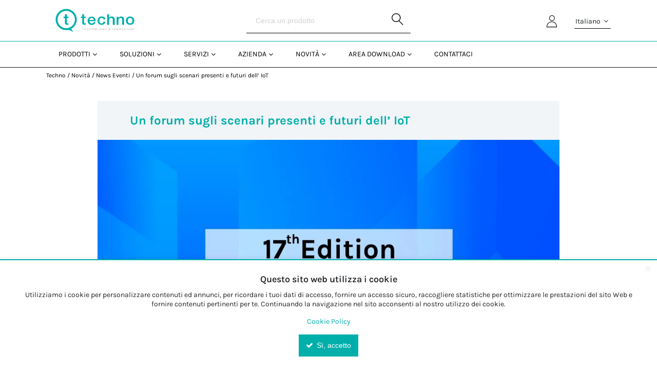

--- FILE ---
content_type: text/html; charset=UTF-8
request_url: https://www.techno.it/news/events-news/a-forum-on-present-and-future-iot-scenarios
body_size: 16002
content:
            <!DOCTYPE html>
        <html lang="it">
                        <head    >
                        <script>
        var dataLayer = [{"localizationId":"2"},{"visitorType":"Visitor"},{"catalogPath":"Techno \/ Novit\u00e0 \/ News Eventi \/ Un forum sugli scenari presenti e futuri dell\u2019 IoT"}]
    </script>

                        <!-- Google Tag Manager -->
    <script>(function(w,d,s,l,i){w[l]=w[l]||[];w[l].push({'gtm.start':
            new Date().getTime(),event:'gtm.js'});var f=d.getElementsByTagName(s)[0],
            j=d.createElement(s),dl=l!='dataLayer'?'&l='+l:'';j.async=true;j.src=
            'https://www.googletagmanager.com/gtm.js?id='+i+dl;j.setAttribute('data-gtm-integration','');
            j.addEventListener('load',()=>{j.loadDone=true;d.dispatchEvent(new CustomEvent('gtm:loaded',{bubbles: true}));});
            j.addEventListener('error',()=>{j.loadError=true;d.dispatchEvent(new CustomEvent('gtm:error',{bubbles: true}));});
            f.parentNode.insertBefore(j,f);
        })(window,document,'script','dataLayer','GTM-MD49PND');</script>
    <!-- End Google Tag Manager -->

                    <title></title>
                                    
    
    
    
    <meta     charset="utf-8">
                        
                
                
    
    <meta     name="viewport" content="width=device-width, initial-scale=1">
                                    
    
    
    
    
    <link rel="stylesheet"      type="text/css" href="/build/techno/css/techno.css?v=094771d2">
                                    
                
    
    
    
    <link rel="stylesheet"      type="text/css" media="print" href="/build/default/css/styles-print.css?v=094771d2">
                        
    
    
    <link     sizes="57x57" rel="apple-touch-icon" href="/bundles/mmpointorotechnotheme/images/favicons/techno_apple_57px.png?v=094771d2"
        >

                        
    
    
    <link     sizes="60x60" rel="apple-touch-icon" href="/bundles/mmpointorotechnotheme/images/favicons/techno_apple_60px.png?v=094771d2"
        >

                        
    
    
    <link     sizes="72x72" rel="apple-touch-icon" href="/bundles/mmpointorotechnotheme/images/favicons/techno_apple_72px.png?v=094771d2"
        >

                        
    
    
    <link     sizes="76x76" rel="apple-touch-icon" href="/bundles/mmpointorotechnotheme/images/favicons/techno_apple_76px.png?v=094771d2"
        >

                        
    
    
    <link     sizes="114x114" rel="apple-touch-icon" href="/bundles/mmpointorotechnotheme/images/favicons/techno_apple_114px.png?v=094771d2"
        >

                        
    
    
    <link     sizes="120x120" rel="apple-touch-icon" href="/bundles/mmpointorotechnotheme/images/favicons/techno_apple_120px.png?v=094771d2"
        >

                        
    
    
    <link     sizes="144x144" rel="apple-touch-icon" href="/bundles/mmpointorotechnotheme/images/favicons/techno_apple_144px.png?v=094771d2"
        >

                        
    
    
    <link     sizes="152x152" rel="apple-touch-icon" href="/bundles/mmpointorotechnotheme/images/favicons/techno_apple_152px.png?v=094771d2"
        >

                        
    
    
    <link     sizes="180x180" rel="apple-touch-icon" href="/bundles/mmpointorotechnotheme/images/favicons/techno_apple_180px.png?v=094771d2"
        >

                        
                
    
    <link     sizes="32x32" rel="icon" href="/bundles/mmpointorotechnotheme/images/favicons/techno_favicon_32px.png?v=094771d2"
         type="image/png">

                        
                
    
    <link     sizes="192x192" rel="icon" href="/bundles/mmpointorotechnotheme/images/favicons/techno_androidchrome_192px.png?v=094771d2"
         type="image/png">

                        
                
    
    <link     sizes="96x96" rel="icon" href="/bundles/mmpointorotechnotheme/images/favicons/techno_favicon_96px.png?v=094771d2"
         type="image/png">

                        
                
    
    <link     sizes="16x16" rel="icon" href="/bundles/mmpointorotechnotheme/images/favicons/techno_favicon_16px.png?v=094771d2"
         type="image/png">

                        
    
    
    <link     color="#BE481F" rel="mask-icon" href="/bundles/mmpointorotechnotheme/images/favicons/techno_favicon_mask_icon.svg?v=094771d2"
        >

                        
                
                
    
    <meta     name="msapplication-TileColor" content="#BE481F">
                        
                
                
    
    <meta     name="msapplication-TileImage" content="/bundles/orofrontend/default/favicons/mstile-144x144.png?v=094771d2">
                        
                
                
    
    <meta     name="theme-color" content="#00AFAA">
                        
                
                        
                
                
    
    <meta     name="title" content="">
                        
                
                
    
    <meta     name="description" content="">
                        
                
                
    
    <meta     name="keywords" content="IoT">
                        
        
    </head>

                                    
                    
            
    <body              class=" currency--eur locale--it_it body desktop-version">
        <div                         data-page-component-module="oroui/js/app/components/app-loading-mask-component"
            ></div>
        <div                         data-page-component-module="oroui/js/app/components/app-loading-bar-component"
                                data-page-component-options="{&quot;viewOptions&quot;:{&quot;className&quot;:&quot;loading-bar app-loading-bar&quot;}}"
            ></div>
        <div id="container" data-layout="separate"
                                     data-page-component-view="oroui/js/app/views/page/content-view"
            >
                            <!-- Google Tag Manager (noscript) -->
    <noscript><iframe src="https://www.googletagmanager.com/ns.html?id=GTM-MD49PND"
                      height="0" width="0" style="display:none;visibility:hidden"></iframe></noscript>
    <!-- End Google Tag Manager (noscript) -->

    <div
        data-page-component-module="orogoogletagmanager/js/app/components/data-layer-manager-component"
        data-page-component-options="{&quot;dataLayerName&quot;:&quot;dataLayer&quot;}"
    >
    </div>

                        <div
            data-page-component-module="orogoogletagmanager/js/app/components/analytics4/data-layer-manager-analytics4-component"
            data-page-component-options=""
    ></div>

                        <noscript>
        <div class="notification-flash notification-flash--error" role="alert">
            <div class="notification-flash__text notification-flash__text--center">
                JavaScript is disabled in your browser which limits the functionality of the website. Please enable it to view page content and work with all website features
            </div>
        </div>
    </noscript>

                        
    <div             class=" wrapper">
        <div data-page-component-view="orofrontend/js/app/views/dom-relocation-view"></div>
                        
    <div class="skip-to-content">
        <button              class="btn btn--info skip-to-content__btn" data-page-component-proxy-focus="[data-role=&quot;page-main-container&quot;]" type="button">Skip to Main Content</button>
        <div class="skip-to-content__decorator" aria-hidden="true"></div>
    </div>

                        
    <div              class=" page-container">
                        
    <div              class=" page-header">
                        <div class="page-area-container">
                <div              class=" grid middlebar">
                            <div              class=" grid-col middlebar__left">
                                
    
        
                
                
            <a href="/"              class=" logo" aria-label="Home">
            <img     src="/bundles/mmpointorotechnotheme/images/logo_techno.svg"
                                                                                    class=" logo-img"
                                                                                    alt="OroCommerce"
                                                                                    width="167"
                                                                                    height="32">
        </a>
    

        
    </div>

                            <div              class=" grid-col middlebar__center">
                        
        <div              class=" search-widget-wrap">
        <form  id="oro_website_search_search"
               action="//www.techno.it/product/search"
               method="get"
               novalidate="novalidate"
               class="search-widget"
               role="search"
               data-dom-relocation-options="{&quot;responsive&quot;:[{&quot;viewport&quot;:&quot;tablet&quot;,&quot;moveTo&quot;:&quot;[data-header-row-search-container]&quot;}]}">
            <input class="search-widget__input input input--full"
                   type="text"
                   value=""
                   name="search"
                   placeholder="Cerca un prodotto"
                   aria-label="Search"
                   data-page-component-view="oroproduct/js/app/views/search-autocomplete-view"
                   maxlength="255"
            >
            <button name="oro_website_search_search_button" class="search-widget__submit" type="submit"
                    aria-label="Start Searching">
                <span class="fa-search" aria-hidden="true"></span>
            </button>
        </form>
    </div>

        
    </div>

                            <div              class=" grid-col middlebar__right">
                                <div class="oro-toolbar oro-localization-switcher">
                        <div class="oro-toolbar__content localization-switcher localization-switcher--it_it" data-toggle="dropdown" data-popper="false" role="button" data-localization="it_it" id="dropdown-69698efb89631"
                 aria-haspopup="true" aria-expanded="false"
                 aria-label="Selezione la tua lingua">
                Italiano
                <span class="oro-toolbar__icon" aria-hidden="true">
                    <span class="fa-angle-down"></span>
                </span>
            </div>
                                                                                                                        <div class="oro-toolbar__dropdown" role="menu" aria-labelledby="dropdown-69698efb89631">
                <div data-page-component-module="orofrontendlocalization/js/app/components/localization-switcher-component"
                     data-page-component-options="{&quot;selectedLocalization&quot;:2,&quot;localizationSwitcherRoute&quot;:&quot;oro_frontend_localization_frontend_set_current_localization&quot;,&quot;currentRoute&quot;:&quot;oro_resource_library_news_announcements_article&quot;,&quot;currentRouteParameters&quot;:&quot;{\&quot;id\&quot;:605,\&quot;_route_params\&quot;:{\&quot;id\&quot;:605},\&quot;_resolved_slug_url\&quot;:\&quot;\\\/rl\\\/news-announcements\\\/article\\\/605\&quot;,\&quot;_used_slug\&quot;:{},\&quot;_used_slug_url\&quot;:[\&quot;\\\/news\\\/events-news\\\/a-forum-on-present-and-future-iot-scenarios\&quot;]}&quot;,&quot;currentQueryParameters&quot;:&quot;[]&quot;}"
                     data-dom-relocation-options="{&quot;responsive&quot;:[{&quot;viewport&quot;:&quot;tablet&quot;,&quot;moveTo&quot;:&quot;[data-switcher-localizations-target]&quot;}]}"
                >
                    <ul class="oro-toolbar__list">
                                                    <li class="oro-toolbar__list-item localization-switcher__item localization-switcher__item--en">
                                                                                                    <a class="oro-toolbar__link" href="#" data-localization="1" dir="auto">English</a>
                                                            </li>
                                                    <li class="oro-toolbar__list-item localization-switcher__item localization-switcher__item--fr_fr">
                                                                                                    <a class="oro-toolbar__link" href="#" data-localization="3" dir="auto">Français</a>
                                                            </li>
                                                    <li class="oro-toolbar__list-item localization-switcher__item localization-switcher__item--it_it">
                                                                                                    <span class="oro-toolbar__link oro-toolbar__link--active" dir="auto">Italiano</span>
                                                            </li>
                                                    <li class="oro-toolbar__list-item localization-switcher__item localization-switcher__item--de_de">
                                                                                                    <a class="oro-toolbar__link" href="#" data-localization="4" dir="auto">Deutsch</a>
                                                            </li>
                                            </ul>
                </div>
            </div>
        </div>
    
                        
    <div              class=" pull-left topbar-navigation__item">
                            <a              class=" topbar-navigation__link" href="/customer/user/login"
        >
        <span class="fa-user" aria-hidden="true"></span>
    </a>

        
    </div>

                            <div              class=" quick-access-container">
                            
        
    </div>

        
    </div>

        
    </div>

    </div>

                        
    <div class="page-area-container">
        <div              data-page-component-module="oroui/js/app/components/view-component" data-page-component-options="{&quot;view&quot;:&quot;orocommercemenu\/js\/app\/views\/header-row-view&quot;}" data-sticky-target="top-sticky-panel" data-sticky="{&quot;isSticky&quot;:true,&quot;autoWidth&quot;:true,&quot;toggleClass&quot;:&quot;header-row--fixed slide-in-down&quot;,&quot;placeholderId&quot;:&quot;sticky-header-row&quot;,&quot;viewport&quot;:&quot;tablet&quot;}" class="header-row header-row--from-left">
                            <div class="header-row__container header-row__container--unstack">
        <button class="header-row__trigger hidden-on-desktop"
                type="button"
                aria-label="Menu"
                data-page-component-module="oroui/js/app/components/viewport-component"
                data-page-component-options="{&quot;viewport&quot;:&quot;tablet&quot;,&quot;component&quot;:&quot;oroui\/js\/app\/components\/view-component&quot;,&quot;view&quot;:&quot;orofrontend\/default\/js\/app\/views\/fullscreen-popup-view&quot;,&quot;contentElement&quot;:&quot;[data-main-menu-extra-container]&quot;,&quot;popupLabel&quot;:&quot;Menu&quot;,&quot;popupIcon&quot;:&quot;fa-navicon fa--gray fa--x-large&quot;,&quot;contentAttributes&quot;:{&quot;class&quot;:&quot;fullscreen-mode&quot;}}"
        >
            <span class="nav-trigger__icon nav-trigger__icon--transparent nav-trigger__icon--large" aria-hidden="true">
                <span class="fa-navicon fa--no-offset"></span>
            </span>
        </button>
        <div class="header-row__toggle">
            <div class="header-row__dropdown" data-main-menu-container>
                                
    <div      data-main-menu-extra-container="" data-header-row-toggle="">
        
    </div>

                            
    <div              class=" main-menu-outer is-hoverable" data-page-component-view="{&quot;view&quot;:&quot;orocommercemenu\/js\/app\/views\/menu-traveling-view&quot;,&quot;hoverPriority&quot;:true}" data-dom-relocation-options="{&quot;responsive&quot;:[{&quot;viewport&quot;:&quot;tablet&quot;,&quot;moveTo&quot;:&quot;[data-main-menu-extra-container]&quot;}]}">
                        
    <button              class=" main-menu__back-trigger" type="button" data-go-to="prev">
        <span class="fa-chevron-left" aria-hidden="true"></span>
        Indietro
    </button>

                        
    <div              class=" main-menu-outer__container" data-page-component-view="{&quot;view&quot;:&quot;oronavigation\/js\/app\/views\/navigation-menu-view&quot;,&quot;listenToMouseEvents&quot;:false}">
                        
    
    
            
                
        
                                <ul class="main-menu" role="menu">
                                                                                    <li              class=" main-menu__item" data-main-menu-item="1"><div              class=" main-menu__actions"><a              href="https://www.techno.it/prodotti"
         class=" main-menu__link" aria-controls="menu-id-69698efb8ac59" role="menuitem"><span              class=" main-menu__text-label" data-name="menu-label">Prodotti</span></a><button              class=" main-menu__button" type="button" data-popper="false" data-go-to="next" aria-label="Open&#x20;Prodotti&#x20;pages"
         aria-controls="menu-id-69698efb8ac59" data-ignore-navigation=""></button></div><div              data-header-row-toggle="" data-scroll="1" role="menu" data-role="sub-menu" aria-hidden="true" id="menu-id-69698efb8ac59" class=" main-menu__inner main-menu__inner--fullheight"><div              class=" main-menu-multi__container"><ul              data-role="sub-menu" class=" mega-menu-depth-1__list"><div class="mega-menu-depth-1_title_list">Prodotti</div><li              data-role="menuitem" class=" mega-menu-depth-1__item" data-main-menu-item="2"><div              class=" mega-menu-depth-1__actions" title="Per&#x20;tipologia"
         data-toggle="tooltip" data-template="&lt;div class=&quot;tooltip tooltip--menu-label&quot; role=&quot;tooltip&quot;&gt;&lt;div class=&quot;arrow&quot;&gt;&lt;/div&gt;&lt;div class=&quot;tooltip-inner&quot;&gt;&lt;/div&gt;&lt;/div&gt;" data-trigger="hover focus"><a              href="https://www.techno.it/prodotti/per-tipologia"
         class=" mega-menu-depth-1__link" aria-controls="menu-id-69698efb8ae4b" role="menuitem"><span              class=" mega-menu-depth-1__text-label" data-name="menu-label">Per tipologia</span></a><button              class=" mega-menu-depth-1__button" type="button" data-popper="false" data-go-to="next" aria-label="Open&#x20;Per&#x20;tipologia&#x20;pages"
         aria-controls="menu-id-69698efb8ae4b" data-ignore-navigation=""></button></div><div              data-role="sub-menu" aria-hidden="true" id="menu-id-69698efb8ae4b" class=" mega-menu-depth-1__inner"><h2              class=" mega-menu-depth-1__title"><div class="mega-menu__title-inner-container"><div              href="https://www.techno.it/prodotti/per-tipologia"
         class=" mega-menu-depth-1__title-inner">Per tipologia</div><div class="techno-icona-menu-item"><img src="https://www.techno.it/attachment/get/197468/64adbc14e5d18330536473-icone_prodotti_tipologia.png" }}></div></div></h2><div              class=" mega-menu-depth-2__scroll-shadow" data-scroll-target=""><div              class=" mega-menu-depth-2__scroll"><div              role="list" class=" mega-menu-depth-2__list mega-menu-depth-2__list--columns"><div class="mega-menu-depth-2_title_list">Per tipologia</div><div              role="listitem" class=" mega-menu-depth-2__item" data-main-menu-item="3"><div              class=" mega-menu-depth-2__actions"><a              href="https://www.techno.it/prodotti/per-tipologia/giunti"
         class=" mega-menu-depth-2__link" aria-controls="menu-id-69698efb8bae2" role="menuitem"><span              class=" mega-menu-depth-2__text-label" data-name="menu-label">Giunti</span></a></div></div><div              role="listitem" class=" mega-menu-depth-2__item" data-main-menu-item="3"><div              class=" mega-menu-depth-2__actions"><a              href="https://www.techno.it/prodotti/per-tipologia/presa-spina"
         class=" mega-menu-depth-2__link" aria-controls="menu-id-69698efb8bb85" role="menuitem"><span              class=" mega-menu-depth-2__text-label" data-name="menu-label">Presa &amp; Spina</span></a></div></div><div              role="listitem" class=" mega-menu-depth-2__item" data-main-menu-item="3"><div              class=" mega-menu-depth-2__actions"><a              href="https://www.techno.it/prodotti/per-tipologia/scatole-di-derivazione"
         class=" mega-menu-depth-2__link" aria-controls="menu-id-69698efb8bbfd" role="menuitem"><span              class=" mega-menu-depth-2__text-label" data-name="menu-label">Scatole di derivazione</span></a></div></div><div              role="listitem" class=" mega-menu-depth-2__item" data-main-menu-item="3"><div              class=" mega-menu-depth-2__actions"><a              href="https://www.techno.it/prodotti/per-tipologia/distributori-di-corrente"
         class=" mega-menu-depth-2__link" aria-controls="menu-id-69698efb8bc69" role="menuitem"><span              class=" mega-menu-depth-2__text-label" data-name="menu-label">Distributori di corrente</span></a></div></div><div              role="listitem" class=" mega-menu-depth-2__item" data-main-menu-item="3"><div              class=" mega-menu-depth-2__actions"><a              href="https://www.techno.it/prodotti/per-tipologia/morsetti"
         class=" mega-menu-depth-2__link" aria-controls="menu-id-69698efb8bcdb" role="menuitem"><span              class=" mega-menu-depth-2__text-label" data-name="menu-label">Morsetti</span></a></div></div><div              role="listitem" class=" mega-menu-depth-2__item" data-main-menu-item="3"><div              class=" mega-menu-depth-2__actions"><a              href="https://www.techno.it/prodotti/per-tipologia/passacavi"
         class=" mega-menu-depth-2__link" aria-controls="menu-id-69698efb8bd57" role="menuitem"><span              class=" mega-menu-depth-2__text-label" data-name="menu-label">Passacavi</span></a></div></div></div></div></div><button              type="button" class=" close-dialog mega-menu-depth-1__close" title="Chiudi"
         aria-label="Close&#x20;the&#x20;menu"
         data-role="close"></button></div></li><li              data-role="menuitem" class=" mega-menu-depth-1__item" data-main-menu-item="2"><div              class=" mega-menu-depth-1__actions" title="Per&#x20;applicazione"
         data-toggle="tooltip" data-template="&lt;div class=&quot;tooltip tooltip--menu-label&quot; role=&quot;tooltip&quot;&gt;&lt;div class=&quot;arrow&quot;&gt;&lt;/div&gt;&lt;div class=&quot;tooltip-inner&quot;&gt;&lt;/div&gt;&lt;/div&gt;" data-trigger="hover focus"><a              href="https://www.techno.it/prodotti/per-applicazione"
         class=" mega-menu-depth-1__link" aria-controls="menu-id-69698efb8be8f" role="menuitem"><span              class=" mega-menu-depth-1__text-label" data-name="menu-label">Per applicazione</span></a><button              class=" mega-menu-depth-1__button" type="button" data-popper="false" data-go-to="next" aria-label="Open&#x20;Per&#x20;applicazione&#x20;pages"
         aria-controls="menu-id-69698efb8be8f" data-ignore-navigation=""></button></div><div              data-role="sub-menu" aria-hidden="true" id="menu-id-69698efb8be8f" class=" mega-menu-depth-1__inner"><h2              class=" mega-menu-depth-1__title"><div class="mega-menu__title-inner-container"><div              href="https://www.techno.it/prodotti/per-applicazione"
         class=" mega-menu-depth-1__title-inner">Per applicazione</div><div class="techno-icona-menu-item"><img src="https://www.techno.it/attachment/get/197470/64adbd1d4400f995643025-icone_prodotti_applicazione.png" }}></div></div></h2><div              class=" mega-menu-depth-2__scroll-shadow" data-scroll-target=""><div              class=" mega-menu-depth-2__scroll"><div              role="list" class=" mega-menu-depth-2__list mega-menu-depth-2__list--columns"><div class="mega-menu-depth-2_title_list">Per applicazione</div><div              role="listitem" class=" mega-menu-depth-2__item" data-main-menu-item="3"><div              class=" mega-menu-depth-2__actions"><a              href="https://www.techno.it/prodotti/per-applicazione/lineari"
         class=" mega-menu-depth-2__link" aria-controls="menu-id-69698efb8c314" role="menuitem"><span              class=" mega-menu-depth-2__text-label" data-name="menu-label">Lineari</span></a></div></div><div              role="listitem" class=" mega-menu-depth-2__item" data-main-menu-item="3"><div              class=" mega-menu-depth-2__actions"><a              href="https://www.techno.it/prodotti/per-applicazione/derivazioni"
         class=" mega-menu-depth-2__link" aria-controls="menu-id-69698efb8c3a7" role="menuitem"><span              class=" mega-menu-depth-2__text-label" data-name="menu-label">Derivazioni</span></a></div></div><div              role="listitem" class=" mega-menu-depth-2__item" data-main-menu-item="3"><div              class=" mega-menu-depth-2__actions"><a              href="https://www.techno.it/prodotti/per-applicazione/a-pannello"
         class=" mega-menu-depth-2__link" aria-controls="menu-id-69698efb8c41e" role="menuitem"><span              class=" mega-menu-depth-2__text-label" data-name="menu-label">A pannello</span></a></div></div><div              role="listitem" class=" mega-menu-depth-2__item" data-main-menu-item="3"><div              class=" mega-menu-depth-2__actions"><a              href="https://www.techno.it/prodotti/per-applicazione/pre-cablati"
         class=" mega-menu-depth-2__link" aria-controls="menu-id-69698efb8c4a7" role="menuitem"><span              class=" mega-menu-depth-2__text-label" data-name="menu-label">Pre-cablati</span></a></div></div></div></div></div><button              type="button" class=" close-dialog mega-menu-depth-1__close" title="Chiudi"
         aria-label="Close&#x20;the&#x20;menu"
         data-role="close"></button></div></li><li              data-role="menuitem" class=" mega-menu-depth-1__item" data-main-menu-item="2"><div              class=" mega-menu-depth-1__actions" title="Per&#x20;Certificazione"
         data-toggle="tooltip" data-template="&lt;div class=&quot;tooltip tooltip--menu-label&quot; role=&quot;tooltip&quot;&gt;&lt;div class=&quot;arrow&quot;&gt;&lt;/div&gt;&lt;div class=&quot;tooltip-inner&quot;&gt;&lt;/div&gt;&lt;/div&gt;" data-trigger="hover focus"><a              href="https://www.techno.it/prodotti/per-certificazione"
         class=" mega-menu-depth-1__link" aria-controls="menu-id-69698efb8c5b6" role="menuitem"><span              class=" mega-menu-depth-1__text-label" data-name="menu-label">Per Certificazione</span></a><button              class=" mega-menu-depth-1__button" type="button" data-popper="false" data-go-to="next" aria-label="Open&#x20;Per&#x20;Certificazione&#x20;pages"
         aria-controls="menu-id-69698efb8c5b6" data-ignore-navigation=""></button></div><div              data-role="sub-menu" aria-hidden="true" id="menu-id-69698efb8c5b6" class=" mega-menu-depth-1__inner"><h2              class=" mega-menu-depth-1__title"><div class="mega-menu__title-inner-container"><div              href="https://www.techno.it/prodotti/per-certificazione"
         class=" mega-menu-depth-1__title-inner">Per Certificazione</div><div class="techno-icona-menu-item"><img src="https://www.techno.it/attachment/get/215299/6579aba432d9d685877859-checklist_1-1.png" }}></div></div></h2><div              class=" mega-menu-depth-2__scroll-shadow" data-scroll-target=""><div              class=" mega-menu-depth-2__scroll"><div              role="list" class=" mega-menu-depth-2__list mega-menu-depth-2__list--columns"><div class="mega-menu-depth-2_title_list">Per Certificazione</div><div              role="listitem" class=" mega-menu-depth-2__item" data-main-menu-item="3"><div              class=" mega-menu-depth-2__actions"><a              href="https://www.techno.it/techno-products/by-certification/ulcsa"
         class=" mega-menu-depth-2__link" aria-controls="menu-id-69698efb8c97a" role="menuitem"><span              class=" mega-menu-depth-2__text-label" data-name="menu-label">UL/CSA</span></a></div></div></div></div></div><button              type="button" class=" close-dialog mega-menu-depth-1__close" title="Chiudi"
         aria-label="Close&#x20;the&#x20;menu"
         data-role="close"></button></div></li><li              data-role="menuitem" class=" mega-menu-depth-1__item" data-main-menu-item="2"><div              class=" mega-menu-depth-1__actions" title="Kit&#x20;per&#x20;installazione"
         data-toggle="tooltip" data-template="&lt;div class=&quot;tooltip tooltip--menu-label&quot; role=&quot;tooltip&quot;&gt;&lt;div class=&quot;arrow&quot;&gt;&lt;/div&gt;&lt;div class=&quot;tooltip-inner&quot;&gt;&lt;/div&gt;&lt;/div&gt;" data-trigger="hover focus"><a              href="https://www.techno.it/prodotti/kit-per-installazione"
         class=" mega-menu-depth-1__link" aria-controls="menu-id-69698efb8ca76" role="menuitem"><span              class=" mega-menu-depth-1__text-label" data-name="menu-label">Kit per installazione</span></a><button              class=" mega-menu-depth-1__button" type="button" data-popper="false" data-go-to="next" aria-label="Open&#x20;Kit&#x20;per&#x20;installazione&#x20;pages"
         aria-controls="menu-id-69698efb8ca76" data-ignore-navigation=""></button></div><div              data-role="sub-menu" aria-hidden="true" id="menu-id-69698efb8ca76" class=" mega-menu-depth-1__inner"><h2              class=" mega-menu-depth-1__title"><div class="mega-menu__title-inner-container"><div              href="https://www.techno.it/prodotti/kit-per-installazione"
         class=" mega-menu-depth-1__title-inner">Kit per installazione</div><div class="techno-icona-menu-item"><img src="https://www.techno.it/attachment/get/197474/64adbe8e6d2b1193806560-icone_prodotti_kit.png" }}></div></div></h2><div              class=" mega-menu-depth-2__scroll-shadow" data-scroll-target=""><div              class=" mega-menu-depth-2__scroll"><div              role="list" class=" mega-menu-depth-2__list mega-menu-depth-2__list--columns"><div class="mega-menu-depth-2_title_list">Kit per installazione</div><div              role="listitem" class=" mega-menu-depth-2__item" data-main-menu-item="3"><div              class=" mega-menu-depth-2__actions"><a              href="https://www.techno.it/prodotti/kit-per-installazione/kit-giunti"
         class=" mega-menu-depth-2__link" aria-controls="menu-id-69698efb8ce09" role="menuitem"><span              class=" mega-menu-depth-2__text-label" data-name="menu-label">Kit Giunti</span></a></div></div><div              role="listitem" class=" mega-menu-depth-2__item" data-main-menu-item="3"><div              class=" mega-menu-depth-2__actions"><a              href="https://www.techno.it/prodotti/kit-per-installazione/kit-presa-spina"
         class=" mega-menu-depth-2__link" aria-controls="menu-id-69698efb8ce96" role="menuitem"><span              class=" mega-menu-depth-2__text-label" data-name="menu-label">Kit Presa &amp; Spina</span></a></div></div><div              role="listitem" class=" mega-menu-depth-2__item" data-main-menu-item="3"><div              class=" mega-menu-depth-2__actions"><a              href="https://www.techno.it/prodotti/kit-per-installazione/kit-scatole-di-derivazione"
         class=" mega-menu-depth-2__link" aria-controls="menu-id-69698efb8cf10" role="menuitem"><span              class=" mega-menu-depth-2__text-label" data-name="menu-label">Kit Scatole di derivazione</span></a></div></div><div              role="listitem" class=" mega-menu-depth-2__item" data-main-menu-item="3"><div              class=" mega-menu-depth-2__actions"><a              href="https://www.techno.it/prodotti/kit-per-installazione/kit-distributori-di-corrente"
         class=" mega-menu-depth-2__link" aria-controls="menu-id-69698efb8cf83" role="menuitem"><span              class=" mega-menu-depth-2__text-label" data-name="menu-label">Kit Distributori di corrente</span></a></div></div><div              role="listitem" class=" mega-menu-depth-2__item" data-main-menu-item="3"><div              class=" mega-menu-depth-2__actions"><a              href="https://www.techno.it/prodotti/kit-per-installazione/kit-morsetti"
         class=" mega-menu-depth-2__link" aria-controls="menu-id-69698efb8cff3" role="menuitem"><span              class=" mega-menu-depth-2__text-label" data-name="menu-label">Kit Morsetti</span></a></div></div><div              role="listitem" class=" mega-menu-depth-2__item" data-main-menu-item="3"><div              class=" mega-menu-depth-2__actions"><a              href="https://www.techno.it/prodotti/kit-per-installazione/kit-pressacavi"
         class=" mega-menu-depth-2__link" aria-controls="menu-id-69698efb8d06d" role="menuitem"><span              class=" mega-menu-depth-2__text-label" data-name="menu-label">Kit Pressacavi</span></a></div></div></div></div></div><button              type="button" class=" close-dialog mega-menu-depth-1__close" title="Chiudi"
         aria-label="Close&#x20;the&#x20;menu"
         data-role="close"></button></div></li><li              data-role="menuitem" class=" mega-menu-depth-1__item" data-main-menu-item="2"><div              class=" mega-menu-depth-1__actions" title="Accessori"
         data-toggle="tooltip" data-template="&lt;div class=&quot;tooltip tooltip--menu-label&quot; role=&quot;tooltip&quot;&gt;&lt;div class=&quot;arrow&quot;&gt;&lt;/div&gt;&lt;div class=&quot;tooltip-inner&quot;&gt;&lt;/div&gt;&lt;/div&gt;" data-trigger="hover focus"><a              href="https://www.techno.it/prodotti/accessori"
         class=" mega-menu-depth-1__link" aria-controls="menu-id-69698efb8d16e" role="menuitem"><span              class=" mega-menu-depth-1__text-label" data-name="menu-label">Accessori</span></a><button              class=" mega-menu-depth-1__button" type="button" data-popper="false" data-go-to="next" aria-label="Open&#x20;Accessori&#x20;pages"
         aria-controls="menu-id-69698efb8d16e" data-ignore-navigation=""></button></div><div              data-role="sub-menu" aria-hidden="true" id="menu-id-69698efb8d16e" class=" mega-menu-depth-1__inner"><h2              class=" mega-menu-depth-1__title"><div class="mega-menu__title-inner-container"><div              href="https://www.techno.it/prodotti/accessori"
         class=" mega-menu-depth-1__title-inner">Accessori</div><div class="techno-icona-menu-item"><img src="https://www.techno.it/attachment/get/197472/64adbe0396c96842092995-icone_prodotti_accessori.png" }}></div></div></h2><div              class=" mega-menu-depth-2__scroll-shadow" data-scroll-target=""><div              class=" mega-menu-depth-2__scroll"><div              role="list" class=" mega-menu-depth-2__list mega-menu-depth-2__list--columns"><div class="mega-menu-depth-2_title_list">Accessori</div><div              role="listitem" class=" mega-menu-depth-2__item" data-main-menu-item="3"><div              class=" mega-menu-depth-2__actions"><a              href="https://www.techno.it/prodotti/accessori/accessori-di-fissaggio"
         class=" mega-menu-depth-2__link" aria-controls="menu-id-69698efb8d573" role="menuitem"><span              class=" mega-menu-depth-2__text-label" data-name="menu-label">Accessori di fissaggio</span></a></div></div><div              role="listitem" class=" mega-menu-depth-2__item" data-main-menu-item="3"><div              class=" mega-menu-depth-2__actions"><a              href="https://www.techno.it/prodotti/accessori/accessori-per-cavo"
         class=" mega-menu-depth-2__link" aria-controls="menu-id-69698efb8d609" role="menuitem"><span              class=" mega-menu-depth-2__text-label" data-name="menu-label">Accessori per cavo</span></a></div></div><div              role="listitem" class=" mega-menu-depth-2__item" data-main-menu-item="3"><div              class=" mega-menu-depth-2__actions"><a              href="https://www.techno.it/prodotti/accessori/accessori-di-marketing"
         class=" mega-menu-depth-2__link" aria-controls="menu-id-69698efb8d67d" role="menuitem"><span              class=" mega-menu-depth-2__text-label" data-name="menu-label">Accessori di marketing</span></a></div></div><div              role="listitem" class=" mega-menu-depth-2__item" data-main-menu-item="3"><div              class=" mega-menu-depth-2__actions"><a              href="https://www.techno.it/prodotti/accessori/accessori-di-montaggio"
         class=" mega-menu-depth-2__link" aria-controls="menu-id-69698efb8d6e8" role="menuitem"><span              class=" mega-menu-depth-2__text-label" data-name="menu-label">Accessori di montaggio</span></a></div></div><div              role="listitem" class=" mega-menu-depth-2__item" data-main-menu-item="3"><div              class=" mega-menu-depth-2__actions"><a              href="https://www.techno.it/prodotti/accessori/tappi"
         class=" mega-menu-depth-2__link" aria-controls="menu-id-69698efb8d749" role="menuitem"><span              class=" mega-menu-depth-2__text-label" data-name="menu-label">Tappi</span></a></div></div></div></div></div><button              type="button" class=" close-dialog mega-menu-depth-1__close" title="Chiudi"
         aria-label="Close&#x20;the&#x20;menu"
         data-role="close"></button></div></li></ul></div></div></li>    
                                                <li              class=" main-menu__item" data-main-menu-item="1"><div              class=" main-menu__actions"><a              href="https://www.techno.it/soluzioni"
         class=" main-menu__link" aria-controls="menu-id-69698efb8dd88" role="menuitem"><span              class=" main-menu__text-label" data-name="menu-label">Soluzioni</span></a><button              class=" main-menu__button" type="button" data-popper="false" data-go-to="next" aria-label="Open&#x20;Soluzioni&#x20;pages"
         aria-controls="menu-id-69698efb8dd88" data-ignore-navigation=""></button></div><div              data-header-row-toggle="" data-scroll="1" role="menu" data-role="sub-menu" aria-hidden="true" id="menu-id-69698efb8dd88" class=" main-menu__inner main-menu__inner--fullheight"><div              class=" main-menu-multi__container"><ul              data-role="sub-menu" class=" mega-menu-depth-1__list"><div class="mega-menu-depth-1_title_list">Soluzioni</div><li              data-role="menuitem" class=" mega-menu-depth-1__item" data-main-menu-item="2"><div              class=" mega-menu-depth-1__actions" title="Illuminazione"
         data-toggle="tooltip" data-template="&lt;div class=&quot;tooltip tooltip--menu-label&quot; role=&quot;tooltip&quot;&gt;&lt;div class=&quot;arrow&quot;&gt;&lt;/div&gt;&lt;div class=&quot;tooltip-inner&quot;&gt;&lt;/div&gt;&lt;/div&gt;" data-trigger="hover focus"><a              href="https://www.techno.it/soluzioni/illuminazione"
         class=" mega-menu-depth-1__link" aria-controls="menu-id-69698efb8def2" role="menuitem"><span              class=" mega-menu-depth-1__text-label" data-name="menu-label">Illuminazione</span></a><button              class=" mega-menu-depth-1__button" type="button" data-popper="false" data-go-to="next" aria-label="Open&#x20;Illuminazione&#x20;pages"
         aria-controls="menu-id-69698efb8def2" data-ignore-navigation=""></button></div><div              data-role="sub-menu" aria-hidden="true" id="menu-id-69698efb8def2" class=" mega-menu-depth-1__inner"><h2              class=" mega-menu-depth-1__title"><div class="mega-menu__title-inner-container"><div              href="https://www.techno.it/soluzioni/illuminazione"
         class=" mega-menu-depth-1__title-inner">Illuminazione</div><div class="techno-icona-menu-item"><img src="https://www.techno.it/attachment/get/197476/64adbf1d3ac18941750148-icone-soluzioni_illuminazione.png" }}></div></div></h2><div              class=" mega-menu-depth-2__scroll-shadow" data-scroll-target=""><div              class=" mega-menu-depth-2__scroll"><div              role="list" class=" mega-menu-depth-2__list mega-menu-depth-2__list--columns"><div class="mega-menu-depth-2_title_list">Illuminazione</div><div              role="listitem" class=" mega-menu-depth-2__item" data-main-menu-item="3"><div              class=" mega-menu-depth-2__actions"><a              href="https://www.techno.it/soluzioni/illuminazione/stradale-urbana"
         class=" mega-menu-depth-2__link" aria-controls="menu-id-69698efb8e3f4" role="menuitem"><span              class=" mega-menu-depth-2__text-label" data-name="menu-label">Stradale &amp; Urbana</span></a></div></div><div              role="listitem" class=" mega-menu-depth-2__item" data-main-menu-item="3"><div              class=" mega-menu-depth-2__actions"><a              href="https://www.techno.it/soluzioni/illuminazione/infrastrutture-trasporti"
         class=" mega-menu-depth-2__link" aria-controls="menu-id-69698efb8e4c9" role="menuitem"><span              class=" mega-menu-depth-2__text-label" data-name="menu-label">Infrastrutture &amp; Trasporti</span></a></div></div><div              role="listitem" class=" mega-menu-depth-2__item" data-main-menu-item="3"><div              class=" mega-menu-depth-2__actions"><a              href="https://www.techno.it/soluzioni/illuminazione/aree-sportive"
         class=" mega-menu-depth-2__link" aria-controls="menu-id-69698efb8e569" role="menuitem"><span              class=" mega-menu-depth-2__text-label" data-name="menu-label">Aree sportive</span></a></div></div><div              role="listitem" class=" mega-menu-depth-2__item" data-main-menu-item="3"><div              class=" mega-menu-depth-2__actions"><a              href="https://www.techno.it/soluzioni/illuminazione/industriale-logistica"
         class=" mega-menu-depth-2__link" aria-controls="menu-id-69698efb8e5f9" role="menuitem"><span              class=" mega-menu-depth-2__text-label" data-name="menu-label">Industriale &amp; Logistica</span></a></div></div><div              role="listitem" class=" mega-menu-depth-2__item" data-main-menu-item="3"><div              class=" mega-menu-depth-2__actions"><a              href="https://www.techno.it/soluzioni/illuminazione/architetturale"
         class=" mega-menu-depth-2__link" aria-controls="menu-id-69698efb8e67d" role="menuitem"><span              class=" mega-menu-depth-2__text-label" data-name="menu-label">Architetturale</span></a></div></div><div              role="listitem" class=" mega-menu-depth-2__item" data-main-menu-item="3"><div              class=" mega-menu-depth-2__actions"><a              href="https://www.techno.it/soluzioni/illuminazione/agricoltura-allevamento"
         class=" mega-menu-depth-2__link" aria-controls="menu-id-69698efb8e6fb" role="menuitem"><span              class=" mega-menu-depth-2__text-label" data-name="menu-label">Agricoltura &amp; Allevamento</span></a></div></div></div></div></div><button              type="button" class=" close-dialog mega-menu-depth-1__close" title="Chiudi"
         aria-label="Close&#x20;the&#x20;menu"
         data-role="close"></button></div></li><li              data-role="menuitem" class=" mega-menu-depth-1__item" data-main-menu-item="2"><div              class=" mega-menu-depth-1__actions" title="Industriale"
         data-toggle="tooltip" data-template="&lt;div class=&quot;tooltip tooltip--menu-label&quot; role=&quot;tooltip&quot;&gt;&lt;div class=&quot;arrow&quot;&gt;&lt;/div&gt;&lt;div class=&quot;tooltip-inner&quot;&gt;&lt;/div&gt;&lt;/div&gt;" data-trigger="hover focus"><a              href="https://www.techno.it/soluzioni/industriale"
         class=" mega-menu-depth-1__link" aria-controls="menu-id-69698efb8e847" role="menuitem"><span              class=" mega-menu-depth-1__text-label" data-name="menu-label">Industriale</span></a><button              class=" mega-menu-depth-1__button" type="button" data-popper="false" data-go-to="next" aria-label="Open&#x20;Industriale&#x20;pages"
         aria-controls="menu-id-69698efb8e847" data-ignore-navigation=""></button></div><div              data-role="sub-menu" aria-hidden="true" id="menu-id-69698efb8e847" class=" mega-menu-depth-1__inner"><h2              class=" mega-menu-depth-1__title"><div class="mega-menu__title-inner-container"><div              href="https://www.techno.it/soluzioni/industriale"
         class=" mega-menu-depth-1__title-inner">Industriale</div><div class="techno-icona-menu-item"><img src="https://www.techno.it/attachment/get/197478/64adbfd87fcf5389327229-icone-soluzioni_industriale.png" }}></div></div></h2><div              class=" mega-menu-depth-2__scroll-shadow" data-scroll-target=""><div              class=" mega-menu-depth-2__scroll"><div              role="list" class=" mega-menu-depth-2__list mega-menu-depth-2__list--columns"><div class="mega-menu-depth-2_title_list">Industriale</div><div              role="listitem" class=" mega-menu-depth-2__item" data-main-menu-item="3"><div              class=" mega-menu-depth-2__actions"><a              href="https://www.techno.it/soluzioni/industriale/energie-rinnovabili"
         class=" mega-menu-depth-2__link" aria-controls="menu-id-69698efb8eca3" role="menuitem"><span              class=" mega-menu-depth-2__text-label" data-name="menu-label">Energie rinnovabili</span></a></div></div><div              role="listitem" class=" mega-menu-depth-2__item" data-main-menu-item="3"><div              class=" mega-menu-depth-2__actions"><a              href="https://www.techno.it/soluzioni/industriale/infrastrutture"
         class=" mega-menu-depth-2__link" aria-controls="menu-id-69698efb8ed3e" role="menuitem"><span              class=" mega-menu-depth-2__text-label" data-name="menu-label">Infrastrutture</span></a></div></div><div              role="listitem" class=" mega-menu-depth-2__item" data-main-menu-item="3"><div              class=" mega-menu-depth-2__actions"><a              href="https://www.techno.it/soluzioni/industriale/logistica"
         class=" mega-menu-depth-2__link" aria-controls="menu-id-69698efb8edb8" role="menuitem"><span              class=" mega-menu-depth-2__text-label" data-name="menu-label">Logistica</span></a></div></div></div></div></div><button              type="button" class=" close-dialog mega-menu-depth-1__close" title="Chiudi"
         aria-label="Close&#x20;the&#x20;menu"
         data-role="close"></button></div></li><li              data-role="menuitem" class=" mega-menu-depth-1__item" data-main-menu-item="2"><div              class=" mega-menu-depth-1__actions" title="Installazioni"
         data-toggle="tooltip" data-template="&lt;div class=&quot;tooltip tooltip--menu-label&quot; role=&quot;tooltip&quot;&gt;&lt;div class=&quot;arrow&quot;&gt;&lt;/div&gt;&lt;div class=&quot;tooltip-inner&quot;&gt;&lt;/div&gt;&lt;/div&gt;" data-trigger="hover focus"><a              href="https://www.techno.it/soluzioni/installazioni"
         class=" mega-menu-depth-1__link" aria-controls="menu-id-69698efb8eec3" role="menuitem"><span              class=" mega-menu-depth-1__text-label" data-name="menu-label">Installazioni</span></a><button              class=" mega-menu-depth-1__button" type="button" data-popper="false" data-go-to="next" aria-label="Open&#x20;Installazioni&#x20;pages"
         aria-controls="menu-id-69698efb8eec3" data-ignore-navigation=""></button></div><div              data-role="sub-menu" aria-hidden="true" id="menu-id-69698efb8eec3" class=" mega-menu-depth-1__inner"><h2              class=" mega-menu-depth-1__title"><div class="mega-menu__title-inner-container"><div              href="https://www.techno.it/soluzioni/installazioni"
         class=" mega-menu-depth-1__title-inner">Installazioni</div><div class="techno-icona-menu-item"><img src="https://www.techno.it/attachment/get/197480/64adc04d64755028398478-icone-soluzioni_installazioni.png" }}></div></div></h2><div              class=" mega-menu-depth-2__scroll-shadow" data-scroll-target=""><div              class=" mega-menu-depth-2__scroll"><div              role="list" class=" mega-menu-depth-2__list mega-menu-depth-2__list--columns"><div class="mega-menu-depth-2_title_list">Installazioni</div><div              role="listitem" class=" mega-menu-depth-2__item" data-main-menu-item="3"><div              class=" mega-menu-depth-2__actions"><a              href="https://www.techno.it/soluzioni/installazioni/aree-verdi"
         class=" mega-menu-depth-2__link" aria-controls="menu-id-69698efb8f2d7" role="menuitem"><span              class=" mega-menu-depth-2__text-label" data-name="menu-label">Aree verdi</span></a></div></div><div              role="listitem" class=" mega-menu-depth-2__item" data-main-menu-item="3"><div              class=" mega-menu-depth-2__actions"><a              href="https://www.techno.it/soluzioni/installazioni/infrastrutture-segnaletica"
         class=" mega-menu-depth-2__link" aria-controls="menu-id-69698efb8f36e" role="menuitem"><span              class=" mega-menu-depth-2__text-label" data-name="menu-label">Infrastrutture &amp; Segnaletica</span></a></div></div><div              role="listitem" class=" mega-menu-depth-2__item" data-main-menu-item="3"><div              class=" mega-menu-depth-2__actions"><a              href="https://www.techno.it/soluzioni/installazioni/impianto-civile-industriale"
         class=" mega-menu-depth-2__link" aria-controls="menu-id-69698efb8f3f3" role="menuitem"><span              class=" mega-menu-depth-2__text-label" data-name="menu-label">Impianto civile &amp; industriale</span></a></div></div></div></div></div><button              type="button" class=" close-dialog mega-menu-depth-1__close" title="Chiudi"
         aria-label="Close&#x20;the&#x20;menu"
         data-role="close"></button></div></li><li              data-role="menuitem" class=" mega-menu-depth-1__item" data-main-menu-item="2"><div              class=" mega-menu-depth-1__actions" title="IoT"
         data-toggle="tooltip" data-template="&lt;div class=&quot;tooltip tooltip--menu-label&quot; role=&quot;tooltip&quot;&gt;&lt;div class=&quot;arrow&quot;&gt;&lt;/div&gt;&lt;div class=&quot;tooltip-inner&quot;&gt;&lt;/div&gt;&lt;/div&gt;" data-trigger="hover focus"><a              href="https://www.techno.it/soluzioni/iot"
         class=" mega-menu-depth-1__link" aria-controls="menu-id-69698efb8f4db" role="menuitem"><span              class=" mega-menu-depth-1__text-label" data-name="menu-label">IoT</span></a><button              class=" mega-menu-depth-1__button" type="button" data-popper="false" data-go-to="next" aria-label="Open&#x20;IoT&#x20;pages"
         aria-controls="menu-id-69698efb8f4db" data-ignore-navigation=""></button></div><div              data-role="sub-menu" aria-hidden="true" id="menu-id-69698efb8f4db" class=" mega-menu-depth-1__inner"><h2              class=" mega-menu-depth-1__title"><div class="mega-menu__title-inner-container"><div              href="https://www.techno.it/soluzioni/iot"
         class=" mega-menu-depth-1__title-inner">IoT</div><div class="techno-icona-menu-item"><img src="https://www.techno.it/attachment/get/197482/64adc0b71e7b7335523002-icone-soluzioni_iot.png" }}></div></div></h2><div              class=" mega-menu-depth-2__scroll-shadow" data-scroll-target=""><div              class=" mega-menu-depth-2__scroll"><div              role="list" class=" mega-menu-depth-2__list mega-menu-depth-2__list--columns"><div class="mega-menu-depth-2_title_list">IoT</div><div              role="listitem" class=" mega-menu-depth-2__item" data-main-menu-item="3"><div              class=" mega-menu-depth-2__actions"><a              href="https://www.techno.it/soluzioni/iot/applicazioni-cablate"
         class=" mega-menu-depth-2__link" aria-controls="menu-id-69698efb8f8be" role="menuitem"><span              class=" mega-menu-depth-2__text-label" data-name="menu-label">Applicazioni cablate</span></a></div></div><div              role="listitem" class=" mega-menu-depth-2__item" data-main-menu-item="3"><div              class=" mega-menu-depth-2__actions"><a              href="https://www.techno.it/soluzioni/iot/applicazioni-wireless"
         class=" mega-menu-depth-2__link" aria-controls="menu-id-69698efb8f955" role="menuitem"><span              class=" mega-menu-depth-2__text-label" data-name="menu-label">Applicazioni wireless</span></a></div></div><div              role="listitem" class=" mega-menu-depth-2__item" data-main-menu-item="3"><div              class=" mega-menu-depth-2__actions"><a              href="https://www.techno.it/soluzioni/iot/sensoristica"
         class=" mega-menu-depth-2__link" aria-controls="menu-id-69698efb8f9cc" role="menuitem"><span              class=" mega-menu-depth-2__text-label" data-name="menu-label">Sensoristica</span></a></div></div></div></div></div><button              type="button" class=" close-dialog mega-menu-depth-1__close" title="Chiudi"
         aria-label="Close&#x20;the&#x20;menu"
         data-role="close"></button></div></li></ul></div></div></li>    
                                                <li              class=" main-menu__item" data-main-menu-item="1"><div              class=" main-menu__actions"><a              href="https://www.techno.it/servizi"
         class=" main-menu__link" aria-controls="menu-id-69698efb8ffb5" role="menuitem"><span              class=" main-menu__text-label" data-name="menu-label">Servizi</span></a><button              class=" main-menu__button" type="button" data-popper="false" data-go-to="next" aria-label="Open&#x20;Servizi&#x20;pages"
         aria-controls="menu-id-69698efb8ffb5" data-ignore-navigation=""></button></div><div              data-header-row-toggle="" data-scroll="1" role="menu" data-role="sub-menu" aria-hidden="true" id="menu-id-69698efb8ffb5" class=" main-menu__inner main-menu__inner--fullheight"><div              class=" main-menu-multi__container"><ul              data-role="sub-menu" class=" mega-menu-depth-1__list"><div class="mega-menu-depth-1_title_list">Servizi</div><li              data-role="menuitem" class=" mega-menu-depth-1__item" data-main-menu-item="2"><div              class=" mega-menu-depth-1__actions" title="Area&#x20;Personale"
         data-toggle="tooltip" data-template="&lt;div class=&quot;tooltip tooltip--menu-label&quot; role=&quot;tooltip&quot;&gt;&lt;div class=&quot;arrow&quot;&gt;&lt;/div&gt;&lt;div class=&quot;tooltip-inner&quot;&gt;&lt;/div&gt;&lt;/div&gt;" data-trigger="hover focus"><a              href="https://www.techno.it/servizi/area-personale"
         class=" mega-menu-depth-1__link" aria-controls="menu-id-69698efb90125" role="menuitem"><span              class=" mega-menu-depth-1__text-label" data-name="menu-label">Area Personale</span></a></div></li><li              data-role="menuitem" class=" mega-menu-depth-1__item" data-main-menu-item="2"><div              class=" mega-menu-depth-1__actions" title="Servizio&#x20;Clienti"
         data-toggle="tooltip" data-template="&lt;div class=&quot;tooltip tooltip--menu-label&quot; role=&quot;tooltip&quot;&gt;&lt;div class=&quot;arrow&quot;&gt;&lt;/div&gt;&lt;div class=&quot;tooltip-inner&quot;&gt;&lt;/div&gt;&lt;/div&gt;" data-trigger="hover focus"><a              href="https://www.techno.it/servizi/servizio-clienti"
         class=" mega-menu-depth-1__link" aria-controls="menu-id-69698efb901c5" role="menuitem"><span              class=" mega-menu-depth-1__text-label" data-name="menu-label">Servizio Clienti</span></a><button              class=" mega-menu-depth-1__button" type="button" data-popper="false" data-go-to="next" aria-label="Open&#x20;Servizio&#x20;Clienti&#x20;pages"
         aria-controls="menu-id-69698efb901c5" data-ignore-navigation=""></button></div><div              data-role="sub-menu" aria-hidden="true" id="menu-id-69698efb901c5" class=" mega-menu-depth-1__inner"><h2              class=" mega-menu-depth-1__title"><div class="mega-menu__title-inner-container"><div              href="https://www.techno.it/servizi/servizio-clienti"
         class=" mega-menu-depth-1__title-inner">Servizio Clienti</div><div class="techno-icona-menu-item"><img src="https://www.techno.it/attachment/get/197486/64adc197947f8526900067-servizio_clienti.png" }}></div></div></h2><div              class=" mega-menu-depth-2__scroll-shadow" data-scroll-target=""><div              class=" mega-menu-depth-2__scroll"><div              role="list" class=" mega-menu-depth-2__list mega-menu-depth-2__list--columns"><div class="mega-menu-depth-2_title_list">Servizio Clienti</div><div              role="listitem" class=" mega-menu-depth-2__item" data-main-menu-item="3"><div              class=" mega-menu-depth-2__actions"><a              href="https://www.techno.it/servizi/servizio-clienti/assistenza-360"
         class=" mega-menu-depth-2__link" aria-controls="menu-id-69698efb9069b" role="menuitem"><span              class=" mega-menu-depth-2__text-label" data-name="menu-label">Assistenza 360°</span></a></div></div><div              role="listitem" class=" mega-menu-depth-2__item" data-main-menu-item="3"><div              class=" mega-menu-depth-2__actions"><a              href="https://www.techno.it/servizi/servizio-clienti/traccia-ordine"
         class=" mega-menu-depth-2__link" aria-controls="menu-id-69698efb90747" role="menuitem"><span              class=" mega-menu-depth-2__text-label" data-name="menu-label">Traccia ordine</span></a></div></div><div              role="listitem" class=" mega-menu-depth-2__item" data-main-menu-item="3"><div              class=" mega-menu-depth-2__actions"><a              href="https://www.techno.it/servizi/servizio-clienti/reclami-resi"
         class=" mega-menu-depth-2__link" aria-controls="menu-id-69698efb907d6" role="menuitem"><span              class=" mega-menu-depth-2__text-label" data-name="menu-label">Reclami resi</span></a></div></div></div></div></div><button              type="button" class=" close-dialog mega-menu-depth-1__close" title="Chiudi"
         aria-label="Close&#x20;the&#x20;menu"
         data-role="close"></button></div></li><li              data-role="menuitem" class=" mega-menu-depth-1__item" data-main-menu-item="2"><div              class=" mega-menu-depth-1__actions" title="Acquista&#x20;Techno"
         data-toggle="tooltip" data-template="&lt;div class=&quot;tooltip tooltip--menu-label&quot; role=&quot;tooltip&quot;&gt;&lt;div class=&quot;arrow&quot;&gt;&lt;/div&gt;&lt;div class=&quot;tooltip-inner&quot;&gt;&lt;/div&gt;&lt;/div&gt;" data-trigger="hover focus"><a              href="https://www.techno.it/servizi/acquista-techno"
         class=" mega-menu-depth-1__link" aria-controls="menu-id-69698efb908e0" role="menuitem"><span              class=" mega-menu-depth-1__text-label" data-name="menu-label">Acquista Techno</span></a><button              class=" mega-menu-depth-1__button" type="button" data-popper="false" data-go-to="next" aria-label="Open&#x20;Acquista&#x20;Techno&#x20;pages"
         aria-controls="menu-id-69698efb908e0" data-ignore-navigation=""></button></div><div              data-role="sub-menu" aria-hidden="true" id="menu-id-69698efb908e0" class=" mega-menu-depth-1__inner"><h2              class=" mega-menu-depth-1__title"><div class="mega-menu__title-inner-container"><div              href="https://www.techno.it/servizi/acquista-techno"
         class=" mega-menu-depth-1__title-inner">Acquista Techno</div><div class="techno-icona-menu-item"><img src="https://www.techno.it/attachment/get/197488/64adc22b592a9776604328-compra_techno.png" }}></div></div></h2><div              class=" mega-menu-depth-2__scroll-shadow" data-scroll-target=""><div              class=" mega-menu-depth-2__scroll"><div              role="list" class=" mega-menu-depth-2__list mega-menu-depth-2__list--columns"><div class="mega-menu-depth-2_title_list">Acquista Techno</div><div              role="listitem" class=" mega-menu-depth-2__item" data-main-menu-item="3"><div              class=" mega-menu-depth-2__actions"><a              href="https://www.techno.it/servizi/acquista-techno/configura-soluzione"
         class=" mega-menu-depth-2__link" aria-controls="menu-id-69698efb90cd9" role="menuitem"><span              class=" mega-menu-depth-2__text-label" data-name="menu-label">Configura soluzione</span></a></div></div><div              role="listitem" class=" mega-menu-depth-2__item" data-main-menu-item="3"><div              class=" mega-menu-depth-2__actions"><a              href="https://www.techno.it/servizi/acquista-techno/prova-un-prodotto"
         class=" mega-menu-depth-2__link" aria-controls="menu-id-69698efb90d41" role="menuitem"><span              class=" mega-menu-depth-2__text-label" data-name="menu-label">Prova un prodotto</span></a></div></div><div              role="listitem" class=" mega-menu-depth-2__item" data-main-menu-item="3"><div              class=" mega-menu-depth-2__actions"><a              href="https://www.techno.it/servizi/acquista-techno/on-line-shop"
         class=" mega-menu-depth-2__link" aria-controls="menu-id-69698efb90d90" role="menuitem"><span              class=" mega-menu-depth-2__text-label" data-name="menu-label">Ordina online</span></a></div></div><div              role="listitem" class=" mega-menu-depth-2__item" data-main-menu-item="3"><div              class=" mega-menu-depth-2__actions"><a              href="https://www.techno.it/servizi/acquista-techno/dove-acquistare"
         class=" mega-menu-depth-2__link" aria-controls="menu-id-69698efb90de1" role="menuitem"><span              class=" mega-menu-depth-2__text-label" data-name="menu-label">Dove acquistare</span></a></div></div></div></div></div><button              type="button" class=" close-dialog mega-menu-depth-1__close" title="Chiudi"
         aria-label="Close&#x20;the&#x20;menu"
         data-role="close"></button></div></li></ul></div></div></li>    
                                                <li              class=" main-menu__item" data-main-menu-item="1"><div              class=" main-menu__actions"><a              href="https://www.techno.it/azienda"
         class=" main-menu__link" aria-controls="menu-id-69698efb91377" role="menuitem"><span              class=" main-menu__text-label" data-name="menu-label">Azienda</span></a><button              class=" main-menu__button" type="button" data-popper="false" data-go-to="next" aria-label="Open&#x20;Azienda&#x20;pages"
         aria-controls="menu-id-69698efb91377" data-ignore-navigation=""></button></div><div              data-header-row-toggle="" data-scroll="1" role="menu" data-role="sub-menu" aria-hidden="true" id="menu-id-69698efb91377" class=" main-menu__inner main-menu__inner--fullheight"><div              class=" main-menu-multi__container"><ul              data-role="sub-menu" class=" mega-menu-depth-1__list"><div class="mega-menu-depth-1_title_list">Azienda</div><li              data-role="menuitem" class=" mega-menu-depth-1__item" data-main-menu-item="2"><div              class=" mega-menu-depth-1__actions" title="Valori&#x20;e&#x20;cultura"
         data-toggle="tooltip" data-template="&lt;div class=&quot;tooltip tooltip--menu-label&quot; role=&quot;tooltip&quot;&gt;&lt;div class=&quot;arrow&quot;&gt;&lt;/div&gt;&lt;div class=&quot;tooltip-inner&quot;&gt;&lt;/div&gt;&lt;/div&gt;" data-trigger="hover focus"><a              href="https://www.techno.it/azienda/valori-e-cultura"
         class=" mega-menu-depth-1__link" aria-controls="menu-id-69698efb9146e" role="menuitem"><span              class=" mega-menu-depth-1__text-label" data-name="menu-label">Valori e cultura</span></a></div></li><li              data-role="menuitem" class=" mega-menu-depth-1__item" data-main-menu-item="2"><div              class=" mega-menu-depth-1__actions" title="Punti&#x20;di&#x20;forza"
         data-toggle="tooltip" data-template="&lt;div class=&quot;tooltip tooltip--menu-label&quot; role=&quot;tooltip&quot;&gt;&lt;div class=&quot;arrow&quot;&gt;&lt;/div&gt;&lt;div class=&quot;tooltip-inner&quot;&gt;&lt;/div&gt;&lt;/div&gt;" data-trigger="hover focus"><a              href="https://www.techno.it/azienda/punti-di-forza"
         class=" mega-menu-depth-1__link" aria-controls="menu-id-69698efb914d2" role="menuitem"><span              class=" mega-menu-depth-1__text-label" data-name="menu-label">Punti di forza</span></a></div></li><li              data-role="menuitem" class=" mega-menu-depth-1__item" data-main-menu-item="2"><div              class=" mega-menu-depth-1__actions" title="Reattivit&#x00E0;&#x20;e&#x20;personalizzazione"
         data-toggle="tooltip" data-template="&lt;div class=&quot;tooltip tooltip--menu-label&quot; role=&quot;tooltip&quot;&gt;&lt;div class=&quot;arrow&quot;&gt;&lt;/div&gt;&lt;div class=&quot;tooltip-inner&quot;&gt;&lt;/div&gt;&lt;/div&gt;" data-trigger="hover focus"><a              href="https://www.techno.it/azienda/reattivita-e-personalizzazione"
         class=" mega-menu-depth-1__link" aria-controls="menu-id-69698efb9154f" role="menuitem"><span              class=" mega-menu-depth-1__text-label" data-name="menu-label">Reattività e personalizzazione</span></a></div></li><li              data-role="menuitem" class=" mega-menu-depth-1__item" data-main-menu-item="2"><div              class=" mega-menu-depth-1__actions" title="Responsabilit&#x00E0;"
         data-toggle="tooltip" data-template="&lt;div class=&quot;tooltip tooltip--menu-label&quot; role=&quot;tooltip&quot;&gt;&lt;div class=&quot;arrow&quot;&gt;&lt;/div&gt;&lt;div class=&quot;tooltip-inner&quot;&gt;&lt;/div&gt;&lt;/div&gt;" data-trigger="hover focus"><a              href="https://www.techno.it/azienda/responsabilita"
         class=" mega-menu-depth-1__link" aria-controls="menu-id-69698efb9160e" role="menuitem"><span              class=" mega-menu-depth-1__text-label" data-name="menu-label">Responsabilità</span></a></div></li><li              data-role="menuitem" class=" mega-menu-depth-1__item" data-main-menu-item="2"><div              class=" mega-menu-depth-1__actions" title="Team"
         data-toggle="tooltip" data-template="&lt;div class=&quot;tooltip tooltip--menu-label&quot; role=&quot;tooltip&quot;&gt;&lt;div class=&quot;arrow&quot;&gt;&lt;/div&gt;&lt;div class=&quot;tooltip-inner&quot;&gt;&lt;/div&gt;&lt;/div&gt;" data-trigger="hover focus"><a              href="https://www.techno.it/azienda/team"
         class=" mega-menu-depth-1__link" aria-controls="menu-id-69698efb916ba" role="menuitem"><span              class=" mega-menu-depth-1__text-label" data-name="menu-label">Team</span></a></div></li></ul></div></div></li>    
                                                <li              class=" main-menu__item" data-main-menu-item="1"><div              class=" main-menu__actions"><a              href="https://www.techno.it/news"
         class=" main-menu__link" aria-controls="menu-id-69698efb91b43" role="menuitem"><span              class=" main-menu__text-label" data-name="menu-label">Novità</span></a><button              class=" main-menu__button" type="button" data-popper="false" data-go-to="next" aria-label="Open&#x20;Novit&#x00E0;&#x20;pages"
         aria-controls="menu-id-69698efb91b43" data-ignore-navigation=""></button></div><div              data-header-row-toggle="" data-scroll="1" role="menu" data-role="sub-menu" aria-hidden="true" id="menu-id-69698efb91b43" class=" main-menu__inner main-menu__inner--fullheight"><div              class=" main-menu-multi__container"><ul              data-role="sub-menu" class=" mega-menu-depth-1__list"><div class="mega-menu-depth-1_title_list">Novità</div><li              data-role="menuitem" class=" mega-menu-depth-1__item" data-main-menu-item="2"><div              class=" mega-menu-depth-1__actions" title="News&#x20;Prodotti"
         data-toggle="tooltip" data-template="&lt;div class=&quot;tooltip tooltip--menu-label&quot; role=&quot;tooltip&quot;&gt;&lt;div class=&quot;arrow&quot;&gt;&lt;/div&gt;&lt;div class=&quot;tooltip-inner&quot;&gt;&lt;/div&gt;&lt;/div&gt;" data-trigger="hover focus"><a              href="https://www.techno.it/news/news-prodotti"
         class=" mega-menu-depth-1__link" aria-controls="menu-id-69698efb91cc0" role="menuitem"><span              class=" mega-menu-depth-1__text-label" data-name="menu-label">News Prodotti</span></a></div></li><li              data-role="menuitem" class=" mega-menu-depth-1__item" data-main-menu-item="2"><div              class=" mega-menu-depth-1__actions" title="News&#x20;Azienda"
         data-toggle="tooltip" data-template="&lt;div class=&quot;tooltip tooltip--menu-label&quot; role=&quot;tooltip&quot;&gt;&lt;div class=&quot;arrow&quot;&gt;&lt;/div&gt;&lt;div class=&quot;tooltip-inner&quot;&gt;&lt;/div&gt;&lt;/div&gt;" data-trigger="hover focus"><a              href="https://www.techno.it/news/news-azienda"
         class=" mega-menu-depth-1__link" aria-controls="menu-id-69698efb91d62" role="menuitem"><span              class=" mega-menu-depth-1__text-label" data-name="menu-label">News Azienda</span></a></div></li><li              data-role="menuitem" class=" mega-menu-depth-1__item" data-main-menu-item="2"><div              class=" mega-menu-depth-1__actions" title="News&#x20;Eventi"
         data-toggle="tooltip" data-template="&lt;div class=&quot;tooltip tooltip--menu-label&quot; role=&quot;tooltip&quot;&gt;&lt;div class=&quot;arrow&quot;&gt;&lt;/div&gt;&lt;div class=&quot;tooltip-inner&quot;&gt;&lt;/div&gt;&lt;/div&gt;" data-trigger="hover focus"><a              href="https://www.techno.it/news/news-eventi"
         class=" mega-menu-depth-1__link" aria-controls="menu-id-69698efb91df2" role="menuitem"><span              class=" mega-menu-depth-1__text-label" data-name="menu-label">News Eventi</span></a></div></li></ul></div></div></li>    
                                                <li              class=" main-menu__item" data-main-menu-item="1"><div              class=" main-menu__actions"><a              href="https://www.techno.it/area-download"
         class=" main-menu__link" aria-controls="menu-id-69698efb921e7" role="menuitem"><span              class=" main-menu__text-label" data-name="menu-label">Area Download</span></a><button              class=" main-menu__button" type="button" data-popper="false" data-go-to="next" aria-label="Open&#x20;Area&#x20;Download&#x20;pages"
         aria-controls="menu-id-69698efb921e7" data-ignore-navigation=""></button></div><div              data-header-row-toggle="" data-scroll="1" role="menu" data-role="sub-menu" aria-hidden="true" id="menu-id-69698efb921e7" class=" main-menu__inner main-menu__inner--fullheight"><div              class=" main-menu-multi__container"><ul              data-role="sub-menu" class=" mega-menu-depth-1__list"><div class="mega-menu-depth-1_title_list">Area Download</div><li              data-role="menuitem" class=" mega-menu-depth-1__item" data-main-menu-item="2"><div              class=" mega-menu-depth-1__actions" title="Brochure&#x20;e&#x20;documenti"
         data-toggle="tooltip" data-template="&lt;div class=&quot;tooltip tooltip--menu-label&quot; role=&quot;tooltip&quot;&gt;&lt;div class=&quot;arrow&quot;&gt;&lt;/div&gt;&lt;div class=&quot;tooltip-inner&quot;&gt;&lt;/div&gt;&lt;/div&gt;" data-trigger="hover focus"><a              href="https://www.techno.it/area-download/brochure-e-documenti"
         class=" mega-menu-depth-1__link" aria-controls="menu-id-69698efb92355" role="menuitem"><span              class=" mega-menu-depth-1__text-label" data-name="menu-label">Brochure e documenti</span></a></div></li><li              data-role="menuitem" class=" mega-menu-depth-1__item" data-main-menu-item="2"><div              class=" mega-menu-depth-1__actions" title="Certificati&#x20;e&#x20;informazioni&#x20;addizionali"
         data-toggle="tooltip" data-template="&lt;div class=&quot;tooltip tooltip--menu-label&quot; role=&quot;tooltip&quot;&gt;&lt;div class=&quot;arrow&quot;&gt;&lt;/div&gt;&lt;div class=&quot;tooltip-inner&quot;&gt;&lt;/div&gt;&lt;/div&gt;" data-trigger="hover focus"><a              href="https://www.techno.it/area-download/certificati-e-informazioni-addizionali"
         class=" mega-menu-depth-1__link" aria-controls="menu-id-69698efb923ef" role="menuitem"><span              class=" mega-menu-depth-1__text-label" data-name="menu-label">Certificati e informazioni addizionali</span></a></div></li><li              data-role="menuitem" class=" mega-menu-depth-1__item" data-main-menu-item="2"><div              class=" mega-menu-depth-1__actions" title="Istruzioni&#x20;di&#x20;montaggio&#x20;e&#x20;tutorial"
         data-toggle="tooltip" data-template="&lt;div class=&quot;tooltip tooltip--menu-label&quot; role=&quot;tooltip&quot;&gt;&lt;div class=&quot;arrow&quot;&gt;&lt;/div&gt;&lt;div class=&quot;tooltip-inner&quot;&gt;&lt;/div&gt;&lt;/div&gt;" data-trigger="hover focus"><a              href="https://www.techno.it/area-download/istruzioni-di-montaggio-e-tutorial"
         class=" mega-menu-depth-1__link" aria-controls="menu-id-69698efb9246c" role="menuitem"><span              class=" mega-menu-depth-1__text-label" data-name="menu-label">Istruzioni di montaggio e tutorial</span></a></div></li><li              data-role="menuitem" class=" mega-menu-depth-1__item" data-main-menu-item="2"><div              class=" mega-menu-depth-1__actions" title="Contenuti&#x20;multimediali"
         data-toggle="tooltip" data-template="&lt;div class=&quot;tooltip tooltip--menu-label&quot; role=&quot;tooltip&quot;&gt;&lt;div class=&quot;arrow&quot;&gt;&lt;/div&gt;&lt;div class=&quot;tooltip-inner&quot;&gt;&lt;/div&gt;&lt;/div&gt;" data-trigger="hover focus"><a              href="https://www.techno.it/area-download/contenuti-multimediali"
         class=" mega-menu-depth-1__link" aria-controls="menu-id-69698efb924e6" role="menuitem"><span              class=" mega-menu-depth-1__text-label" data-name="menu-label">Contenuti multimediali</span></a></div></li></ul></div></div></li>    
                                        
                                        
                                        
                                        
                                        
                                        
                                        
                                        
                                        
                                        
                                        
                                        
                                        
                                        
                                        
                                        
                                        
                                        
                                        
                                        
                                        
                                        
                                        
                                        
                                                <li      class="main-menu__item" data-role="menuitem" data-main-menu-item="1"><div class="main-menu__actions"><a href="https://www.techno.it/contact-us/" class="main-menu__link" role="menuitem">Contattaci</a></div></li>    
                                        
                                        
                                        
                                        
                                        
                        
        </ul>
    

        
    </div>

        
    </div>

        
            </div>
        </div>
    </div>

                        <div class="header-row__container hidden-on-desktop">
                            <button id="dropdown-69698efb92832" class="header-row__trigger hidden-on-desktop" type="button" data-toggle="dropdown" data-popper="false"
            aria-haspopup="true" aria-expanded="false"
            aria-label="Search for a product">
        <span class="nav-trigger__icon nav-trigger__icon--transparent nav-trigger__icon--large" aria-hidden="true">
            <span class="fa-search fa--no-offset"></span>
        </span>
    </button>
    <div class="header-row__toggle" data-header-row-toggle aria-labelledby="dropdown-69698efb92832">
                        <div class="header-row__dropdown">
        <div class="search-container" data-header-row-search-container></div>
    </div>

        
    </div>

        
    </div>

                        <div class="header-row__container hidden-on-desktop">
        <a href="/customer/user/login" class="header-row__trigger" aria-label="Sign In">
            <span class="nav-trigger__icon nav-trigger__icon--transparent nav-trigger__icon--large" aria-hidden="true">
                <span class="fa-user fa--no-offset"></span>
            </span>
        </a>
    </div>

                        
            
                        
                                        
                                    
    
            <div class="header-row__container hidden-on-desktop">
            <button class="header-row__trigger hidden-on-desktop"
                    aria-label="Language"
                    type="button"
                    data-page-component-module="oroui/js/app/components/viewport-component"
                    data-page-component-options="{&quot;viewport&quot;:&quot;tablet&quot;,&quot;component&quot;:&quot;oroui\/js\/app\/components\/view-component&quot;,&quot;view&quot;:&quot;orofrontend\/default\/js\/app\/views\/fullscreen-popup-view&quot;,&quot;popupIcon&quot;:&quot;fa-globe fa--gray fa--x-large&quot;,&quot;popupLabel&quot;:&quot;Language&quot;,&quot;contentElement&quot;:&quot;[data-switcher-info-container]&quot;,&quot;contentAttributes&quot;:{&quot;class&quot;:&quot;switcher-info__container oro-toolbar fullscreen-mode&quot;}}"
            >
                <span class="nav-trigger__icon nav-trigger__icon--transparent nav-trigger__icon--large" aria-hidden="true">
                    <span class="fa-globe fa--no-offset"></span>
                </span>
            </button>
            <div class="switcher-info__container" data-switcher-info-container>
                                                            <div class="switcher-info__section">
                                                        <div class="switcher-info__target" data-switcher-localizations-target></div>
                        </div>
                                                                                    </div>
        </div>
    
        
        </div>
    </div>

        
    </div>

                            <div             data-sticky-name="top-sticky-panel" data-stick-to="top" data-page-component-module="oroui/js/app/components/view-component" data-page-component-options="{&quot;view&quot;:&quot;orofrontend\/default\/js\/app\/views\/sticky-panel-view&quot;}" class=" sticky-panel sticky-panel--top">
                            <div             class=" sticky-panel__content">                    <div      id="sticky-header-row"></div>

                            <div      id="sticky-element-notification"></div>

        </div>

        
    </div>

                        
    
    
    
    
    <div             id="flash-messages" class=" notification-flash-container" data-sticky-target="top-sticky-panel" data-sticky="{&quot;isSticky&quot;:true,&quot;placeholderId&quot;:&quot;sticky-element-notification&quot;}"                         data-page-component-view="oroui/js/app/views/page/messages-view"
                                data-page-component-options="{&quot;autoRender&quot;:true,&quot;initializeMessenger&quot;:true,&quot;messages&quot;:[]}"
            ></div>

                                    
    
        
    
    
            <div              class="logo--print-only logo">
            <img     src="/bundles/mmpointorotechnotheme/images/logo_techno.svg"
                                                                                    class=" logo-img"
                                                                                    alt="OroCommerce">
        </div>
    


                        
    <main             class=" page-main" data-role="page-main-container" data-skip-focus-decoration="">
                        
    <div             class=" page-main__content">
                                        <div             class=" page-main__header">
                            
        <nav aria-label="Breadcrumbs">
        <ol              class=" breadcrumbs">
                                                <li class="breadcrumbs__item">
                                                                                                                
                                                            <a href="/" class="breadcrumbs__link">Techno</a>
                                <span aria-hidden="true">/</span>
                                                                        </li>
                                    <li class="breadcrumbs__item">
                                                                                                                
                                                            <a href="/news" class="breadcrumbs__link">Novità</a>
                                <span aria-hidden="true">/</span>
                                                                        </li>
                                    <li class="breadcrumbs__item">
                                                                                                                
                                                            <a href="/news/news-eventi" class="breadcrumbs__link">News Eventi</a>
                                <span aria-hidden="true">/</span>
                                                                        </li>
                                    <li class="breadcrumbs__item">
                                                                                                                
                                                            <a href="/news/news-eventi/un-forum-sugli-scenari-presenti-e-futuri-dell-iot" class="breadcrumbs__link" aria-current="location">Un forum sugli scenari presenti e futuri dell’ IoT</a>
                                                                        </li>
                                    </ol>
        
    </nav>

        
        </div>
    
                        
                                        
    
        
    
    <section              class=" resource-library-news-announcements-content resource-library-news-announcements-article page-content" data-role="page-content">
                                
                        
    <div              class=" resource-library-section">
                        
    <h1              class=" resource-library-section__title">Un forum sugli scenari presenti e futuri dell’ IoT</h1>

                        
    <div              class=" resource-library-article__image">
        <picture     ><source     srcset="/media/cache/attachment/filter/news_announcements_article/4539f5c2b54ac1ccd925582277f87ffc/197076/63f4da4a8f200844937106-17th_edition_AeT.jpg.webp"
                                                                                    type="image/webp"><img     src="/media/cache/attachment/filter/news_announcements_article/6827722bc06985cc4883025f49819905/197076/63f4da4a8f200844937106-17th_edition_AeT.jpg"
                                                                                    alt="Un forum sugli scenari presenti e futuri dell’ IoT"></picture>    </div>

                        
    <time              class=" resource-library-article__time" datetime="2023-02-21T01:00:00">
        21 feb 2023</time>

                        
    <div              class=" resource-library-article__description cms-typography">
        <p>Techno partecipa all’Hack4reSTART<strong> </strong>Torino, forum promosso dalla Fondazione Piemonte Innova e incluso nella <a href="https://www.aetevent.com/" target="_blank">fiera A&amp;T</a> (in programma dal 22 al 24 febbraio 2023 presso l’Oval Lingotto Fiere del capoluogo piemontese).</p>
<p>L’evento è incentrato sulla trasformazione digitale per le PMI manifatturiere e sulle sfide poste dalle nuove tecnologie, come intelligenza artificiale, robotica e IoT. Durante la seconda giornata, il 24 febbraio, <strong>Mauro Nodari</strong>, Chief Innovation Officer di Techno, participerà al confronto tra specialisti e professionisti approfondendo il tema della Industrial IoT per utilizzi in ambienti critici.</p>
<p>“<em>Saremo presenti a questo tavolo tematico con l’obiettivo di condividere la nostra visione di Industria 4.0 con le aziende e gli esperti del mondo tech presenti, e di raccontare loro le sfide che stiamo affrontando in qualità di specialisti in sistemi di connessione. Tra tutte, quella relativa alla nuova visione di sistema/prodotto : il connettore non più inteso come componente passivo all’interno di un impianto, bensì ‘attivo’ e IoT ready</em>”, spiega Mauro Nodari.</p>
<p>Componentistica evoluta e automazione industriale sono i versanti su cui Techno ha investito maggiormente nell’ultimo biennio attraverso l’aggiornamento della famiglia TEEFamily®, la nascita della gamma TEEFamily Industry ® – caratterizzata da soluzioni adatte a condizioni d’esercizio gravose – e il lancio di IoTH ®, la piattaforma di soluzioni meccatroniche per applicazioni IoT.</p>
    </div>

        
    </div>

                    
        
    </section>

        
    </div>

                                    <div              data-page-component-module="oroui/js/app/components/view-component" data-page-component-options="{&quot;view&quot;:&quot;orofrontend\/default\/js\/app\/views\/scroll-top-view&quot;,&quot;viewport&quot;:&quot;desktop&quot;}" data-emulate-btn-press="" data-scroll-top="" class=" scroll-top scroll-top--bottom-left" aria-label="Scroll&#x20;to&#x20;the&#x20;top"
         role="button" tabindex="0">
            <span class="fa-arrow-circle-up fa--no-offset fa--xxxl" aria-hidden="true"></span>
        </div>
    
        
    </main>

                        
    <footer              class=" page-footer" data-page-footer="">
                        
    <div              class=" techno_footer_customer_service">
                        <div class="techno_footer_customer_service_title">
        <h2>Servizio clienti</h2>
    </div>

                        <div class="techno_footer_customer_service_icon_area customer_service_row">
        <div class="col-sm-3 techno-icon-section">
            <a href="/servizi/servizio-clienti/assistenza-360" target="_blank">
            <figure>
                <picture class="icon assistenza-360">
                    <img src="/bundles/mmpointorotechnotheme/images/icone-assistenza_360.png" alt="assistenza-360" class="img-assistenza-360 img-techno-icon"/>
                </picture>
            </figure>
            <div>
                <div class="title-icon title-assistenza-360">Assistenza 360°</div>
            </div>
            </a>
        </div>
        <div class="col-sm-3 techno-icon-section">
            <a href="/servizi/acquista-techno" target="_blank">
            <figure>
                <picture class="techno-icon acquista-techno">
                    <img src="/bundles/mmpointorotechnotheme/images/icone-acquista-techno.png" alt="acquista-techno" class="img-acquista-techno img-techno-icon"/>
                </picture>
            </figure>
            <div>
                <div class="title-icon title-acquista-techno">Acquista Techno</div>
            </div>
            </a>
        </div>
        <div class="col-sm-3 techno-icon-section">
            <a href="/servizi/acquista-techno/configura-soluzione" target="_blank">
            <figure>
                <picture class="techno-icon configura-soluzione">
                    <img src="/bundles/mmpointorotechnotheme/images/icone-configura soluzione.png" alt="configura-soluzione" class="img-configura-soluzione img-techno-icon"/>
                </picture>
            </figure>
            <div>
                <div class="title-icon title-configura-soluzione">Configura la soluzione</div>
            </div>
            </a>
        </div>
        <div class="col-sm-3 techno-icon-section">
            <a href="/servizi/acquista-techno/configura-soluzione#prodotti-personalizzati" target="_blank">
            <figure>
                <picture class="techno-icon other">
                    <img src="/bundles/mmpointorotechnotheme/images/icone-prodotti-personalizzati.png" alt="prodotti-personalizzati" class="img-prodotti-personalizzati img-techno-icon"/>
                </picture>
            </figure>
            <div>
                <div class="title-icon title-prodotti-personalizzati">Prodotti personalizzati</div>
            </div>
            </a>
        </div>
    </div>

                        <div class="techno_footer_customer_service_desc_area customer_service_row">
        <div class="col-sm-6 desc-area-section section-1">
            Il nostro team è a completa disposizione per soddisfare le necessità che clienti e partner ci sottoporranno. Techno mette a disposizione un contatto diretto per rispondere ad ogni esigenza e costruire soluzioni progettate su misura.
        </div>
        <div class="col-sm-6 desc-area-section section-2">
            Il configuratore on-line di Techno consente di identificare velocemente la soluzione di connessione ideale. Non hai trovato ancora la soluzione per il tuo progetto? Ti offriamo un servizio di personalizzazione.
        </div>
    </div>

                        <div class="techno_footer_customer_service_contact btn btn--info--light btn-group full">
        <a href="https://www.techno.it/contact-us/" target="_blank">Contattaci</a>
    </div>

        
    </div>

                                    <div              class=" page-area-container page-footer-container">
                            <div              class=" page-footer-container__base">
                                

            <div class="techno-footer-menu information-nav information-nav--responsive"><div class="collapse-view"
                             data-page-component-module="oroui/js/app/components/viewport-component"
                             data-page-component-options="{&quot;viewport&quot;:&quot;tablet-small&quot;,&quot;view&quot;:&quot;orofrontend\/default\/js\/app\/views\/collapse-view&quot;,&quot;toggleAttrs&quot;:{&quot;class&quot;:&quot;btn btn--plain btn--default-color information-nav__title&quot;,&quot;data-text&quot;:&quot;Techno srl&quot;,&quot;data-icon&quot;:&quot;fa-caret-right fa--offset-xl-r&quot;},&quot;collapseAttrs&quot;:{&quot;class&quot;:&quot;collapse&quot;,&quot;data-trigger-icon-show-class&quot;:&quot;fa-caret-down&quot;,&quot;data-trigger-icon-hide-class&quot;:&quot;fa-caret-right&quot;}}"><h3 class="techno-footer-menu-title information-nav__title"
                                data-collapse-trigger-footer aria-controls="footer-section-panel69698efb94440">
Techno srl</h3><div id="footer-section-panel69698efb94440" role="region" data-collapse-container-footer="true"><ul class=" information-nav__list"><li class="  information-nav__item first"><span  class=" information-nav__item-content">Via Bancora e Rimoldi, 27 22070 Guanzate (CO) Italia</span></li><li class="  information-nav__item"><span  class=" information-nav__item-content">Tel +39 031 976445</span></li><li class="  information-nav__item last"><span  class=" information-nav__item-content">P.I. 03583460138</span></li></ul></div></div></div><div class="techno-footer-menu information-nav information-nav--responsive"><div class="collapse-view"
                             data-page-component-module="oroui/js/app/components/viewport-component"
                             data-page-component-options="{&quot;viewport&quot;:&quot;tablet-small&quot;,&quot;view&quot;:&quot;orofrontend\/default\/js\/app\/views\/collapse-view&quot;,&quot;toggleAttrs&quot;:{&quot;class&quot;:&quot;btn btn--plain btn--default-color information-nav__title&quot;,&quot;data-text&quot;:&quot;Collegamenti Utili&quot;,&quot;data-icon&quot;:&quot;fa-caret-right fa--offset-xl-r&quot;},&quot;collapseAttrs&quot;:{&quot;class&quot;:&quot;collapse&quot;,&quot;data-trigger-icon-show-class&quot;:&quot;fa-caret-down&quot;,&quot;data-trigger-icon-hide-class&quot;:&quot;fa-caret-right&quot;}}"><h3 class="techno-footer-menu-title information-nav__title"
                                data-collapse-trigger-footer aria-controls="footer-section-panel69698efb94504">
Collegamenti Utili</h3><div id="footer-section-panel69698efb94504" role="region" data-collapse-container-footer="true"><ul class=" information-nav__list"><li class="  information-nav__item first"><a href="https://www.techno.it/solutions" class=" information-nav__item-content">Soluzioni</a></li><li class="  information-nav__item"><a href="https://www.techno.it/company" class=" information-nav__item-content">Chi siamo</a></li><li class="  information-nav__item"><a href="https://www.techno.it/news" class=" information-nav__item-content">Novità</a></li><li class="  information-nav__item last"><a href="https://www.techno.it/area-download" class=" information-nav__item-content">Documentazione</a></li></ul></div></div></div><div class="techno-footer-menu information-nav information-nav--responsive"><div class="collapse-view"
                             data-page-component-module="oroui/js/app/components/viewport-component"
                             data-page-component-options="{&quot;viewport&quot;:&quot;tablet-small&quot;,&quot;view&quot;:&quot;orofrontend\/default\/js\/app\/views\/collapse-view&quot;,&quot;toggleAttrs&quot;:{&quot;class&quot;:&quot;btn btn--plain btn--default-color information-nav__title&quot;,&quot;data-text&quot;:&quot;Supporto&quot;,&quot;data-icon&quot;:&quot;fa-caret-right fa--offset-xl-r&quot;},&quot;collapseAttrs&quot;:{&quot;class&quot;:&quot;collapse&quot;,&quot;data-trigger-icon-show-class&quot;:&quot;fa-caret-down&quot;,&quot;data-trigger-icon-hide-class&quot;:&quot;fa-caret-right&quot;}}"><h3 class="techno-footer-menu-title information-nav__title"
                                data-collapse-trigger-footer aria-controls="footer-section-panel69698efb945cf">
Supporto</h3><div id="footer-section-panel69698efb945cf" role="region" data-collapse-container-footer="true"><ul class=" information-nav__list"><li class="  information-nav__item first"><a href="https://www.techno.it/services/customer-care" class=" information-nav__item-content">Servizio clienti</a></li><li class="  information-nav__item"><a href="https://www.techno.it/contact-us" class=" information-nav__item-content">Contatti</a></li><li class="  information-nav__item"><a href="https://www.techno.it/terms-and-conditions" class=" information-nav__item-content">Termini e condizioni</a></li><li class="  information-nav__item"><a href="https://www.techno.it/privacy-policy" class=" information-nav__item-content">Privacy Policy</a></li><li class="  information-nav__item last"><a href="https://www.techno.it/cookie-policy" class=" information-nav__item-content">Cookie Policy</a></li></ul></div></div></div>    
                        <div class="techno-footer-social">
        <a href="https://www.facebook.com/TechnoTechnologyandInnovation" target="_blank">
            <span class="fa fa-facebook"></span>
        </a>
        <a href="https://www.youtube.com/user/technosrlvideo" target="_blank">
            <span class="fa fa-youtube-play"></span>
        </a>
        <a href="https://www.instagram.com/technosrlguanzate/" target="_blank">
            <span class="fa fa-instagram"></span>
        </a>
        <a href="https://www.linkedin.com/company/techno-srl---italia" target="_blank">
            <span class="fa fa-linkedin"></span>
        </a>
    </div>

        
    </div>

                            <div              class=" page-footer-container__side">
                        

                        
    <div              class=" footer_newsletter">
                        <div class="footer_newsletter_desc">
        Iscriviti alla newsletter e rimani aggiornato su nuove soluzioni e servizi, documentazione tecnica e di comunicazione, calendario degli eventi e informazioni sul vostro settore di interesse.
    </div>

                            <div              class=" newsletters" id="newsletter-container">
                        <div class="desc-newsletters-mmp">
        
    </div>

                            <div              class=" newsletters-form-container">
                        <div class="form-newsletters-mmp">
        <form name="mmp_news_letter" method="post" action="/contact/newsletter/create"             data-ftid="mmp_news_letter" data-name="form__mmp-news-letter">
        <div class="form-newsletters-mmp-fields">
            <div class="form-newsletters-line1">
                <div class="form-newsletters-mmp-email">
                    
            
        
                                
            <div          class=" form-row  ">
            
    <label class="label label--full required" for="mmp_news_letter_emailSubscribe-uid-69698efb85631">Email<em aria-hidden="true">*</em></label>                            <input type="email"     
    id="mmp_news_letter_emailSubscribe-uid-69698efb85631" name="mmp_news_letter[emailSubscribe]" required="required"                     data-ftid="mmp_news_letter_emailSubscribe" data-name="field__email-subscribe" class=" form-field-emailSubscribe input input--full" placeholder="Email"
 />
</div>
    
                </div>
                <div class="form-newsletters-mmp-privacy">
                    <label for="mmp_news_letter_privacyAgreed-uid-69698efb857ac" class="checkbox-label"><input type="checkbox"     
    id="mmp_news_letter_privacyAgreed-uid-69698efb857ac" name="mmp_news_letter[privacyAgreed]" required="required"             data-ftid="mmp_news_letter_privacyAgreed" data-name="field__privacy-agreed"
 value="1" /></label>
                    <label class="form-newsletters-mmp-privacy-label checkbox-label-txt">Acconsento al <a href="/privacy-policy" class="link">trattamento dei dati</a>*</label>

                                                            <label for="mmp_news_letter_data_checkbox-uid-69698efb85a19" class="checkbox-label"><input type="checkbox"     
    id="mmp_news_letter_data_checkbox-uid-69698efb85a19" name="mmp_news_letter[data_checkbox]" required="required"             data-ftid="mmp_news_letter_data_checkbox" data-name="field__data-checkbox"
 value="false" /> </label>
                    <label class="checkbox-label-txt" for="mmp_news_letter_data_checkbox-uid-69698efb85a19">                        Letta l'informativa, autorizzo al                         <a class="link" href="https://www.techno.it/data-treatment" target="_blank">trattamento dei miei dati personali</a><em aria-hidden="true">*</em>
                     
                    </label>                                        <label for="mmp_news_letter_newsletter_checkbox-uid-69698efb85a33" class="checkbox-label"><input type="checkbox"     
    id="mmp_news_letter_newsletter_checkbox-uid-69698efb85a33" name="mmp_news_letter[newsletter_checkbox]" required="required"             data-ftid="mmp_news_letter_newsletter_checkbox" data-name="field__newsletter-checkbox"
 value="false" /> </label>
                    <label class="checkbox-label-txt" for="mmp_news_letter_newsletter_checkbox-uid-69698efb85a33">                        Letta l'informativa, autorizzo al trattamento dei miei dati personali a fini di                         <a class="link" href="https://www.techno.it/newsletter" target="_blank">marketing</a><em aria-hidden="true">*</em>
                     
                    </label></div>
            </div>
            <div class="form-newsletters-line2">
                <div class="form-newsletters-mmp-submit">
                    <div    ><button type="submit" id="mmp_news_letter_submit" name="mmp_news_letter[submit]"    >Iscriviti</button></div>
                </div>
            </div>
        </div>
                                                <input type="hidden"     
    id="mmp_news_letter_subscribeIp-uid-69698efb858ca" name="mmp_news_letter[subscribeIp]"                 data-ftid="mmp_news_letter_subscribeIp" data-name="field__subscribe-ip" class=" input input--full"
 />
                                        <input type="hidden"     
    id="mmp_news_letter_active-uid-69698efb859de" name="mmp_news_letter[active]"                 data-ftid="mmp_news_letter_active" data-name="field__active" class=" input input--full"
 />
                                        <input type="hidden"     
    id="mmp_news_letter__token-uid-69698efb85b9c" name="mmp_news_letter[_token]"                 data-ftid="mmp_news_letter__token" data-name="field__token" class=" input input--full"
 value="7cae7ee38f3e2f5f.z65PNoKItW5N4U6IV-QhajFZqq7ZAygYyn-FJt7mkt0.gsEhbrTegC8fpALwI51xGXc8xO2aUEIspBnOFreB3Oy--gxEwOXQPSOZIQ" />
</form>
    </div>

        
    </div>

        
    </div>

        
    </div>

        
    </div>

        
    </div>


        
    </footer>

        
    </div>

                        
    <div              class=" cookie-banner-view" data-page-component-view="{&quot;view&quot;:&quot;orocookieconsent\/js\/views\/cookie-banner-view&quot;,&quot;bannerText&quot;:&quot;&lt;h3 style=\&quot;text-align:center;\&quot;&gt;Questo sito web utilizza i cookie&lt;\/h3&gt;\n&lt;p&gt;Utilizziamo i cookie per personalizzare contenuti ed annunci, per ricordare i tuoi dati di accesso, fornire un accesso sicuro, raccogliere statistiche per ottimizzare le prestazioni del sito Web e fornire contenuti pertinenti per te. Continuando la navigazione nel sito acconsenti al nostro utilizzo dei cookie.&lt;\/p&gt;&quot;,&quot;landingPageHref&quot;:&quot;\/cookie-policy&quot;,&quot;landingPageLabel&quot;:&quot;Cookie Policy&quot;,&quot;cookiesAcceptedRoute&quot;:&quot;oro_cookie_consent_set_cookies_accepted&quot;}" role="dialog"></div>

        
    </div>

                                                                
            <script data-role="config" type="application/json">
        {"controllers\/page-controller":{"fullRedirect":true},"oroui\/js\/app":{"routeLinks":""},"oroui\/js\/error":{"loginRoute":"oro_customer_customer_user_security_login"},"orodatagrid\/js\/datagrid\/grid-views\/model":{"route":"oro_api_frontend_datagrid_gridview_post"},"oroui\/js\/modal":{"defaults":{"okButtonClass":"btn btn--info"}},"oroui\/js\/messenger":{"storageKey":"oroAfterFrontReloadMessages"},"oroui\/js\/delete-confirmation":{"okButtonClass":"btn btn--info"},"orowindows\/lib\/jquery.dialog.extended":{"draggable":false},"orowindows\/js\/widget\/dialog-widget":{"desktopLoadingBar":true},"oroui\/js\/tools\/scroll-helper":{"scrollableContainerSelector":"#container"},"orofrontend\/js\/datagrid\/cell\/frontend-action-cell":{"showCloseButton":false,"actionsHideCount":3},"orofrontend\/js\/app\/plugins\/frontend-datagrid-settings-plugin":{"icon":"gear","wrapperClassName":"datagrid-manager btn-group ","className":"btn btn--default btn--size-s dropdown-toggle--expanded ","launcherMode":"icon-only","attributes":{"data-placement":"bottom-end"}},"orodatagrid\/js\/datagrid\/action-launcher":{"launcherMode":"icon-text"},"orodatagrid\/js\/grid-views-builder":{"GridViewsView":"orofrontend\/js\/datagrid\/grid-views\/frontend-grid-views-view"},"orodatagrid\/js\/app\/views\/datagrid-settings-list\/datagrid-settings-list-collection-view":{"fallbackSelector":".datagrid-manager__no-columns"},"oro\/filter\/abstract-filter":{"placeholder":null,"labelPrefix":"Filtra per "},"oro\/filter\/select-filter":{"populateDefault":"Tutti"},"oro\/filter\/text-filter":{"notAlignCriteria":false},"oro\/filter\/date-filter":{"inputClass":"input input--size-s date-visual-element"},"oro\/filter\/datetime-filter":{"inputClass":"input input--size-s datetime-visual-element","timeInputAttrs":{"class":"input input--size-s timepicker-input","placeholder":"oro.form.choose_time"}},"orofilter\/js\/filters-manager":{"filtersStateStorageKey":"frontstore-filters-state"},"orofilter\/js\/filter-hint":{"inline":false},"oroform\/js\/extend\/validate":{"useTopmostLabelMixin":true},"orofrontend\/js\/app\/datafilter\/plugins\/frontend-filters-plugin":{"launcherOptions":{"className":"toggle-filters-action btn btn--default btn--size-s","launcherMode":"icon-only","icon":"filter"},"order":650},"orofilter\/js\/datafilter-builder":{"FiltersManager":"orofrontend\/js\/app\/datafilter\/frontend-collection-filters-manager","enableToggleFilters":true},"oroaddress\/js\/region\/view":{"switchState":"disable"},"oro\/dialog-widget":{"messengerContainerClass":"ui-dialog-messages","mobileLoadingBar":false,"limitTo":"body"},"oronavigation\/js\/routes-loader":{"debug":false,"data":{"base_url":"","scheme":"https","host":"www.techno.it"},"routesResource":"\/media\/js\/frontend_routes.json?v=094771d2"},"oroui\/js\/app\/components\/tabs-component":{"dropdownText":"View more..."},"oroui\/js\/extend\/scriptjs":{"bundlesPath":"\/bundles\/"},"orowindows\/js\/dialog\/state\/model":{"urlRoot":"\/api\/rest\/latest\/windows"}}
    </script>


                                <script data-role="config" type="application/json">
        {"oroui\/js\/extend\/bootstrap\/bootstrap-dropdown":{"displayArrow":false}}
    </script>


        
        <script data-role="config" type="application/json">
        {"oroui\/js\/app":{"baseUrl":"https:\/\/www.techno.it","headerId":"x-oro-hash-navigation","userName":null,"root":"\/","startRouteName":"oro_resource_library_news_announcements_article","debug":false,"skipRouting":"[data-nohash=true], .no-hash","controllerPath":"controllers\/","controllerSuffix":"-controller","trailing":null},"oroui\/js\/extend\/scriptjs":{"bundlesPath":"\/bundles\/"}}
    </script>

        <script data-role="config" type="application/json">
        {"orotranslation\/js\/translator":{"debugTranslator":false},"orotranslation\/js\/translation-loader":{"translationsResources":"\/media\/js\/translation\/it_IT.json?v=094771d2-8"}}
    </script>

                
                        


    <script data-role="config" type="application/json">
        {"orolocale\/js\/locale-settings":{"defaults":{"locale":"en","language":"en","rtl_mode":false,"country":"US","currency":"USD"},"settings":{"locale":"it_IT","language":"it_IT","rtl_mode":false,"country":"IT","currency":"EUR","currencyViewType":"symbol","currencySymbolPrepend":false,"currency_data":{"EUR":{"symbol":"\u20ac"}},"timezone":"Europe\/Rome","timezone_offset":"+01:00","format_address_by_address_country":true,"apiKey":"AIzaSyBX5sIE_R9_5LrlEQTMe5pb6hQ-r56JQeM","unit":{"temperature":"celsius","wind_speed":"kilometers_per_hour"},"format":{"datetime":{"jquery_ui":{"day":"d M","date":"dd\/mm\/yy","time":"HH:mm","datetime":"dd\/mm\/yy, HH:mm"},"intl":{"day":"d MMM","date":"dd\/MM\/yyyy","time":"HH:mm","datetime":"dd\/MM\/yyyy, HH:mm"},"moment":{"day":"D MMM","date":"DD\/MM\/YYYY","time":"HH:mm","datetime":"DD\/MM\/YYYY, HH:mm"},"php":{"day":"j M","date":"d\/m\/Y","time":"H:i","datetime":"d\/m\/Y, H:i"}},"number":{"decimal":{"grouping_size":3,"grouping_used":1,"min_fraction_digits":0,"max_fraction_digits":3,"negative_prefix":"-","negative_suffix":"","positive_prefix":"","positive_suffix":"","currency_code":"EUR","padding_character":" ","decimal_separator_symbol":",","grouping_separator_symbol":".","monetary_separator_symbol":",","monetary_grouping_separator_symbol":".","currency_symbol":"\u20ac","zero_digit_symbol":"0"},"percent":{"grouping_size":3,"grouping_used":1,"min_fraction_digits":0,"max_fraction_digits":3,"negative_prefix":"-","negative_suffix":"%","positive_prefix":"","positive_suffix":"%","currency_code":"EUR","padding_character":" ","decimal_separator_symbol":",","grouping_separator_symbol":".","monetary_separator_symbol":",","monetary_grouping_separator_symbol":".","currency_symbol":"\u20ac","zero_digit_symbol":"0"},"currency":{"grouping_size":3,"grouping_used":1,"min_fraction_digits":2,"max_fraction_digits":2,"negative_prefix":"-","negative_suffix":"\u00a0\u20ac","positive_prefix":"","positive_suffix":"\u00a0\u20ac","currency_code":"EUR","padding_character":" ","decimal_separator_symbol":",","grouping_separator_symbol":".","monetary_separator_symbol":",","monetary_grouping_separator_symbol":".","currency_symbol":"\u20ac","zero_digit_symbol":"0"}}},"calendar":{"dow":{"wide":{"1":"domenica","2":"luned\u00ec","3":"marted\u00ec","4":"mercoled\u00ec","5":"gioved\u00ec","6":"venerd\u00ec","7":"sabato"},"abbreviated":{"1":"dom","2":"lun","3":"mar","4":"mer","5":"gio","6":"ven","7":"sab"},"short":{"1":"dom","2":"lun","3":"mar","4":"mer","5":"gio","6":"ven","7":"sab"},"narrow":{"1":"D","2":"L","3":"M","4":"M","5":"G","6":"V","7":"S"},"mnemonic":{"1":"sunday","2":"monday","3":"tuesday","4":"wednesday","5":"thursday","6":"friday","7":"saturday"}},"months":{"wide":{"1":"gennaio","2":"febbraio","3":"marzo","4":"aprile","5":"maggio","6":"giugno","7":"luglio","8":"agosto","9":"settembre","10":"ottobre","11":"novembre","12":"dicembre"},"abbreviated":{"1":"gen","2":"feb","3":"mar","4":"apr","5":"mag","6":"giu","7":"lug","8":"ago","9":"set","10":"ott","11":"nov","12":"dic"},"narrow":{"1":"G","2":"F","3":"M","4":"A","5":"M","6":"G","7":"L","8":"A","9":"S","10":"O","11":"N","12":"D"}},"first_dow":2}}}}
    </script>

    <script data-role="config" type="application/json">
        {"orohangoutscall\/js\/app\/views\/start-button-view":{"initialApps":[{"app_id":"1088537665390","app_type":"LOCAL_APP","app_name":"OroHangoutsApp","base_path":"bundles\/orohangoutscall\/hangouts-app"}],"appHost":"www.techno.it"}}
    </script>

            <script data-role="config" type="application/json">
        {"oroui\/js\/app":{"publicPath":"\/build\/techno\/"}}
    </script>


                                <script src="/build/techno/app.js?v=094771d2"></script>

    

                            

        
                            <div             data-sticky-name="bottom-sticky-panel" data-stick-to="bottom" data-page-component-module="oroui/js/app/components/view-component" data-page-component-options="{&quot;view&quot;:&quot;orofrontend\/default\/js\/app\/views\/sticky-panel-view&quot;}" class=" sticky-panel sticky-panel--bottom">
                            <div             class=" sticky-panel__content"></div>

        
    </div>

        
        </div>
    </body>



        
        </html>
    